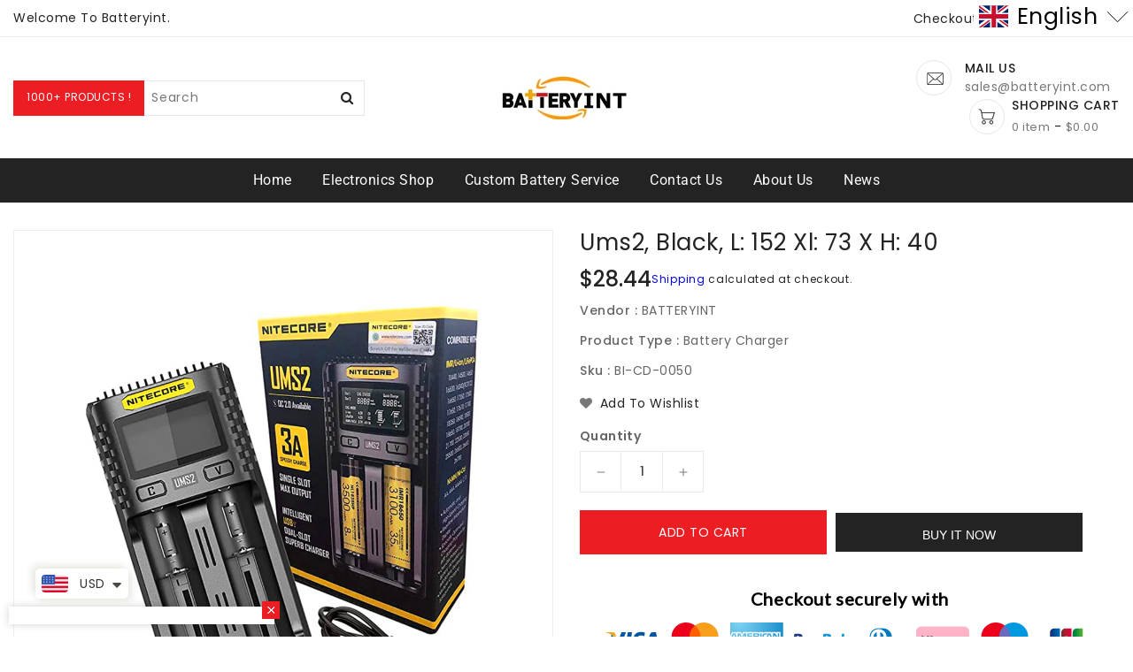

--- FILE ---
content_type: text/css
request_url: https://batteryint.com/cdn/shop/t/6/assets/theme.css?v=116494676801442569331724746417
body_size: 14408
content:
/** Shopify CDN: Minification failed

Line 4468:3 "padding-botom" is not a known CSS property
Line 5371:33 Unexpected "-->"

**/
.row{margin-left:-15px;margin-right:-15px}
.page-width::after {
	content: '';
	display: table;
	clear: both;
}
.page-width {
	max-width: 1363px;
	margin: 0 auto;
    padding-left: 15px;
    padding-right: 15px;
}
.rte blockquote, .rte ol, .rte ul {
    padding-left: 2.5rem;
    margin: 1em 0;
}
.ishislider .ishislideshow-carousel .owl-nav .owl-prev i {
    margin-left: -1px;
}
.search-results {
    z-index: 6;
    height: 80vh;
    overflow-y: scroll;
}
 .search-header .search-results::-webkit-scrollbar{
  display:none;
}
.collectiongrid-layout-1 .thumbnail-buttons {
    display: flex;
}
.ishislider .ishislideshow-carousel .owl-nav .owl-prev i{
  margin-left: -1px;
}
.ishislider .ishislideshow-carousel .owl-nav .owl-next i{
margin-left: 1px;
}
.rte blockquote, .rte ol, .rte ul {
  padding-left: 2.5rem;
  margin: 1em 0;
}
@media (max-width:1199px) {
	.page-width {
		max-width: 940px;
	}
}
@media (max-width:991px) {
	.page-width {
		max-width: 720px;
	}
}
@media (max-width:767px) {
	.page-width {
		max-width: 576px;
	}
  .collectiongrid-layout-1 .thumbnail-buttons {
    display: flex;
    justify-content:center;
}
}
@media (max-width:543px) {
	.page-width {
		max-width: auto;
	}
}
@media (min-width:992px) {
  #MainContent {
      border-top: 1px solid #e5e5e5;
  }
  .template-index #MainContent {
      border-top: none;
  }
}
/******************** main title  *********************/

.section-header > h2 {
   font-size: 30px;
   line-height: 30px;
   letter-spacing: 0.5px;
   font-weight: 500;
   color: #232323;
   font-family: var(--font-body-family);
   text-transform: unset;
   position: relative;
   margin-bottom: 25px;
   display:inline-block;
   margin-top:0;
   z-index:1;
}
 @media (max-width: 543px) {
   .section-header > h2 {
     font-size: 24px;
     margin-bottom: 20px;
  }
}
.section-header > h2:after {
   content: '';
   position: absolute;
   top: 0;
   left: -12px;
   width: 30px;
   height: 30px;
   z-index: -1;
   background: var(--brand-secondary);
}
 .section-header > h2:before {
   content: '';
   position: absolute;
   top: -3px;
   left: -15px;
   width: 30px;
   height: 30px;
   z-index: -1;
   border: 1px solid var(--brand-secondary);
}


.section-header .sub-title{
    display: block;
    width: 34%;
    margin: 0 auto;
    margin-bottom: 20px;
}
 @media (max-width: 1199px) {
   .section-header .sub-title{
     width: 55%;
   }
}
 @media (max-width: 991px) {
   .section-header .sub-title{
     width: 75%;
   }
}
 @media (max-width:767px) {
   .section-header .sub-title{
     width: 100%;
   }
}
/************************  featured Product  *********************/
  .card-wrapper .card--product{
        border: 1px solid #eee;
  }
  .card--product .spr-badge{
    text-align:center;
    position:absolute;
    left:0;
    right:0;
    bottom: 10px;
  }
    .card-information{
      margin-top:10px;
    }
   @media (max-width: 543px) {
    .card--product .mobile-review .spr-badge{
     bottom: 55px;
    }
   }
  .card-information .card-information__wrapper{
    text-align:center;
  }
  .card-information .card-information__text{
    padding-right:0;
    color: #232323;
    text-decoration: none;
    font-weight: 400;
    font-size: 16px;
    line-height: 18px;
    font-family: var(--font-body-family);
    text-transform: capitalize;
    margin: 0;
  }
  
  .card-information .price {
    justify-content:center;
  }
  .price--on-sale .price-item--regular,.price--on-sale,.price__regular .price-item--regular{
    color: #232323;
    display: inline-block; 
    vertical-align: middle;
    font-size: 15px;
    font-weight: 500;
    letter-spacing: 0;
  }
  .price--on-sale .price-item--regular{
    color: #787878;
  }
 .price-item--sale,.price--on-sale .price-item--sale{
    padding-left:5px;
  }
  .product-desc{
     display:none;
     color:#787878;
     letter-spacing:0.5px;
    font-weight:400;
    line-height:24px;
  }
  .product-flags .sale {
    position: absolute;
    top: 10px;
    color: var(--sale-text-color);
    min-height: 40px;
    min-width: 40px;
    left: 10px;
    border-radius: 50%;
    background: var(--sale-bg-color);
    text-align: center;
    font-size: 10px;
    font-weight: 600;
    padding:0 4px;
    display:flex;
    align-items:center;
    justify-content:center;
    box-sizing: border-box;
    -webkit-transition: all .5s;
    -moz-transition: all .5s;
    -ms-transition: all .5s;
    -o-transition: all .5s;
    transition: all .5s;
  }
  @media (max-width: 543px) {
      .product-flags .sale {
        min-height: 20px;
        border-radius: 4px;
      }
  }
  .outstock-overlay{
    position: absolute;
    background: var(--soldout-bg-color);
    text-align: center;
    padding: 7px;
    width: auto;
    color: var(--soldout-text-color);
    display: block;
    font-size: 9px;
    font-weight: 600;
    border-radius: 4px;
    top: 10px;
    right: 10px;
    line-height: 8px;
    -webkit-transition: all .6s;
    -moz-transition: all .6s;
    -ms-transition: all .6s;
    -o-transition: all .6s;
    transition: all .6s;
  }
 @media (max-width: 767px) {
    .outstock-overlay{
       display:none
    }
 }
  @media (min-width: 768px) {
    .outstock-overlay{
      opacity: 1;
    }
  }
 .template-404 .card-wrapper:hover .outstock-overlay,
.template-cart .card-wrapper:hover .outstock-overlay{
      opacity: 1;
}
  .spr-badge{
   line-height:1.2;
  }
  .spr-badge .spr-starrating{
   margin: 0px;
  }
  .spr-badge .spr-badge-caption{
    display:none;
  }
 .spr-badge i {
    opacity: 1!important;
    height: unset;
    width: unset;
    top: 0;
    font-style: normal;
    margin: 0 1px;
}
  .spr-badge i.spr-icon-star:before,.spr-badge i.spr-icon-star-half-alt:before{
    display:none;
  }
 .spr-badge i.spr-icon:after {
   content: '\F005';
   font-family: "FontAwesome";
   color: #ccc;
   font-size: 14px;
   -webkit-transition: all 0.7s;
   -moz-transition: all 0.7s;
   -ms-transition: all 0.7s;
   -o-transition: all 0.7s;
   transition: all 0.7s;
}
 .spr-badge i.spr-icon-star-empty:before {
   display: none ! important;
}

 .spr-badge i.spr-icon-star:after{
   content: "\F005";
   font-family: "FontAwesome";
   color: #fec42d;
   font-size: 14px;
   -webkit-transition: all 0.7s;
   -moz-transition: all 0.7s;
   -ms-transition: all 0.7s;
   -o-transition: all 0.7s;
   transition: all 0.7s;
}
.spr-badge i.spr-icon-star-half-alt:after{
   content: "\f123";
   font-family: "FontAwesome";
   color: #FEC42D;
   font-size: 14px;
   -webkit-transition: all 0.7s;
   -moz-transition: all 0.7s;
   -ms-transition: all 0.7s;
   -o-transition: all 0.7s;
   transition: all 0.7s;
}
  .thumbnail-buttons {
	 position: absolute;
	 left: auto;
	 right: 10px;
	 top: 10px;
}
 .thumbnail-buttons .btn-info{
	 width: 25px;
	 height: 25px;
	 position: relative;
	 border: 0;
	 background-color: transparent;
	 padding: 0;
	 display: block;
     cursor: pointer;
	 margin-bottom: 5px;
	 -webkit-transition: all 0.3s;
	 -moz-transition: all 0.3s;
     -ms-transition: all 0.3s;
	 -o-transition: all 0.3s;
	 transition: all 0.3s;
}
  .thumbnail-buttons .wishlist{
     -webkit-transition: all 0.6s;
	 -moz-transition: all 0.6s;
     -ms-transition: all 0.6s;
	 -o-transition: all 0.6s;
	 transition: all 0.6s;
  }
    .cart-bottom{
      position:absolute;
      left:0;
      right:0;
    }
   @media (max-width: 767px) {
     .cart-bottom{
      position:unset;
    }
   }
   .cart-bottom .cart-btn {
      -webkit-transition: all .6s;
      -moz-transition: all .6s;
      -o-transition: all .6s;
      transition: all .6s;
      padding:8px 10px;
      font-size: 13px;
      position:relative;
   }
   @media (min-width: 768px) {
    .cart-bottom .cart-btn {
       opacity: 0;
      -moz-transform: translateY(50px);
      -webkit-transform: translateY(50px);
      -o-transform: translateY(50px);
      -ms-transform: translateY(50px);
      
    }
    .card-wrapper:hover .cart-bottom .cart-btn {
       opacity: 1;
      -moz-transform: translateY(-25px);
      -webkit-transform: translateY(-25px);
      -o-transform: translateY(-25px);
      -ms-transform: translateY(-25px);
    }
     .card-wrapper .price{
       opacity:1;
        -webkit-transition: all .6s;
      -moz-transition: all .6s;
      -o-transition: all .6s;
      transition: all .6s;
     }
    
   }
  .cart-bottom .cart-btn svg{
     width:24px;
     height:24px;
     fill: var(--button-text-color);
       -webkit-transition: all .2s;
       -moz-transition: all .2s;
       -o-transition: all .2s;
       transition: all .2s;
  } 
  .cart-bottom .cart-btn:hover svg {
	 fill: var(--button-text-hover-color);
  }
  .cart-bottom .cart-btn.sold-out{
      cursor: not-allowed;
  }
  .cart-bottom .cart-btn.loading{
    background-color:var(--button-bg-hover-color);
  }
  .cart-bottom .cart-btn.loading svg,
  .cart-bottom .cart-btn.loading span{
     opacity:0;
  }
  .cart-bottom .cart-btn.loading:before{
     position: absolute;
     content: "\f1ce";
     font-family: "FontAwesome";
     color: var(--button-text-hover-color);
     width: 40px;
     height: 40px;
     display: flex;
     border-radius: 50%;
     align-items: center;
     justify-content: center;
     top: 0;
     left: 0;
     right: 0;
     margin: 0 auto;
       text-align:center;
     -webkit-animation: fa-spin2s infinite linear;
     -moz-animation: fa-spin 2s infinite linear;
     -o-animation: fa-spin 2s infinite linear;
     animation:fa-spin 2s infinite linear;
  }
      
  .thumbnail-buttons .wishlist .loader-btn{
    text-align:center;
    width: 25px;
	height: 25px;
    display: flex;
    align-items: center;
    justify-content: center;
  }
  .thumbnail-buttons .wishlist .loader-btn i{
    color: var(--product-icon-hover-color);
    width:15px;
    height:15px;
  }
 @media (min-width: 768px) {
	 .thumbnail-buttons .btn-info {
		 opacity: 0;
		 -webkit-transform: translateY(50px);
		 -moz-transform: translateY(50px);
		 -ms-transform: translateY(50px);
		 -o-transform: translateY(50px);
		 transform: translateY(50px);
	} 
   
}
 .thumbnail-buttons .btn-info svg {
	 fill: var(--product-icon-color);
	 width: 25px;
	 height: 25px;
}
  .thumbnail-buttons .btn-info span {
	display:none;
} 
 .thumbnail-buttons .btn-info:hover svg {
	 fill: var(--product-icon-hover-color);
}
 @media (min-width: 768px) {
  .card-wrapper:hover .thumbnail-buttons .btn-info {
    opacity: 1;
    -webkit-transform: translateY(0px);
    -moz-transform: translateY(0px);
    -ms-transform: translateY(0px);
    -o-transform: translateY(0px);
    transform: translateY(0px);
  } 
  .card-wrapper:hover .outstock-overlay{
         opacity: 0;
  }
 }
  
    
  
  @media (max-width: 543px) {
    .card-information .card-information__text{
      font-size:14px;
    }
    .price--on-sale .price-item--regular,.price--on-sale,.price__regular .price-item--regular{
        font-size: 14px;
    }
    .cart-bottom .cart-btn{
        padding: 7px 14px;
    }
    .cart-bottom .cart-btn svg{display:none;}
    .cart-bottom .cart-btn.loading:before{
      width: 34px;
      height: 34px;
    }
    .thumbnail-buttons {
      right: 5px;
      top: 5px;
    }
    .thumbnail-buttons .btn-info{
      width:20px;
      height:20px;
    }
    .thumbnail-buttons .btn-info svg{
      width:20px;
      height:20px;
    }
        .thumbnail-buttons .wishlist .loader-btn{
     width:20px;
      height:20px;
    }
  }
  
 
  @media (max-width: 350px) {
    .cart-bottom .cart-btn{
        padding: 7px 10px;
    }
  }
 

  
/*****************************mobile menu css ***********************/

  
#mobile_top_menu_wrapper {
  position: fixed;
  top: 0;
  left: 0;
  width: 300px;
  bottom: 0;
  background: white;
  z-index: 9999;
  overflow-y: auto;
  overflow-x: auto;
}

#mobile_top_menu_wrapper #top_menu_closer {
  cursor: pointer;
  padding: 15px 15px 10px;
  text-align: right;
}

#mobile_top_menu_wrapper #top_menu_closer svg {
  width:18px;
  height:18px;
  color: #232323;
}

#mobile_top_menu_wrapper #_mobile_top_menu {
  padding: 0 15px;
}

#mobile_top_menu_wrapper #top-menu {
  margin-bottom: 0;
  text-align: left;
  display: block;
  padding: 0;
}

#mobile_top_menu_wrapper .top-menu .collapse-icons[aria-expanded="true"] .add {
  display: none;
}

#mobile_top_menu_wrapper .top-menu .collapse-icons[aria-expanded="true"] .remove {
  display: block;
}

#mobile_top_menu_wrapper .top-menu .collapse-icons .remove {
  display: none;
}

#mobile_top_menu_wrapper .top-menu .navbar-toggler {
  display: inline-block;
  padding: 0;
  position: absolute;
  right: 0;
  cursor: pointer;
  color: #333;
}

#mobile_top_menu_wrapper .top-menu .navbar-toggler i {
  font-size: 24px;
}

#mobile_top_menu_wrapper .top-menu a {
  padding: 0;
  margin: 0;
}

#mobile_top_menu_wrapper .top-menu .collapse {
  display: none;
}

#mobile_top_menu_wrapper .top-menu .collapse.in {
  display: block;
}

#mobile_top_menu_wrapper .top-menu .sub-menu {
  box-shadow: none;
  z-index: inherit;
  position: static;
  overflow: hidden;
  margin-left: 0;
  width: 100%;
  min-width: 100%;
  border: none;
}

#mobile_top_menu_wrapper .top-menu .sub-menu.collapse {
  display: none;
}

#mobile_top_menu_wrapper .top-menu .sub-menu.collapse.in {
  display: block;
}

#mobile_top_menu_wrapper .top-menu .sub-menu ul {
  margin: 0;
  padding: 0;
}

#mobile_top_menu_wrapper .top-menu .sub-menu ul>li {
  float: none;
  margin: 0;
}

#mobile_top_menu_wrapper .top-menu .sub-menu ul>li a {
  text-transform: none;
}

#mobile_top_menu_wrapper .top-menu .sub-menu ul {
  padding: 10px 0 0 15px;
}

#mobile_top_menu_wrapper .top-menu .sub-menu .mainmenu-dropdown li a {
  display: inline-block;
}

#mobile_top_menu_wrapper .top-menu .sub-menu .mainmenu-dropdown .sub-category .top-menu .category {
  padding: 10px 0 5px;
}

#mobile_top_menu_wrapper .top-menu .sub-menu .mainmenu-dropdown .sub-category .top-menu .category a {
  font-size: 14px;
}

#mobile_top_menu_wrapper .top-menu .popover {
  border-radius: 0;
}

.mobile-menu-overlay {
  background-color: rgba(0, 0, 0, .5);
  height: 100%;
  left: 0;
  opacity: 0;
  position: fixed;
  top: 0;
  transition: opacity 200ms, visibility 0ms 200ms;
  visibility: hidden;
  width: 100%;
  z-index: 9998;
  -webkit-transition: all 0.5s;
  -moz-transition: all 0.5s;
  -o-transition: all 0.5s;
  transition: all 0.5s;
}

.mobile-menu-overlay.active {
  opacity: 1;
  visibility: visible;
}
.mobile-navmenu{
  min-height: 60px;
}


@media (max-width: 991px) {
  .mobile-width {
    background-color: #fff;
    padding:10px 0;
    border-bottom:1px solid #e9e9e9;
  }
}
@media (max-width: 991px) {
  .template-index .mobile-width{
     border:none;
  }
}
.mobile-width .mobile-width-left {
  width: 30%;
    padding:0 5px;
    display: flex;
    align-items: center;
}

.mobile-width .mobile-width-left #menu-icon {
  cursor: pointer;
}

.mobile-width .mobile-width-left #menu-icon svg {
  width: 40px;
  height: 40px;
  display: inline-block;
  vertical-align: middle;
  fill: #232323;
}

.mobile-width #_mobile_logo {
    width: 40%;
    margin: 0 auto;
    text-align: center;
    padding: 0 5px;
}


.mobile-width .mobile-width-right {
     width: 30%;
    padding: 0 5px;
    display: flex;
    align-items: center;
    justify-content: flex-end;
}


.mobile-width .page-width>.row {
  display: flex;
  align-items: center;
}


 

/******************************** Footer.css *******************************/
  
  

.footer.footerimage {
   background-position: center;
   background-repeat: no-repeat;
   background-size: cover;
}
.footer.footer-color {
  background-color:var(--footer-bg-color);
  border-top: 1px solid #eee;
}
@media screen and (max-width: 991px) {
  .footer .grid {
    display: block;
    margin-left: 0;
  }
  .footer-block.grid__item {
    padding: 0;
    margin: 0 0 0.5rem;
    width: 100%;
    overflow:hidden;
  }

  .footer-block.grid__item:first-child {
    margin-top: 0;
  }
}

.footer__content-top {
  padding-bottom: 3rem;
  padding-top: 4rem;
  display: block;
}

@media screen and (min-width: 992px) {
  .footer__content-top {
    padding-top: 7rem;
    padding-bottom: 7rem;
  }

  .footer__content-top .grid {
    margin-left: -3rem;
    row-gap: 6rem;
    margin-bottom: 0;
  }

  .footer__content-top .grid__item {
    padding-left: 3rem;
  }
}


.footer-block:empty {
  display: none;
}

.footer-block--newsletter {
  margin-bottom: 25px;
}


@media screen and (min-width: 992px) {
  .footer-block {
    display: block;
    margin-top: 0;
  }
  .footer-block--newsletter {
    margin-bottom:0;
  }
}
@media screen and (max-width: 991px) {
.footer-block--newsletter, .store-infomation {
    text-align:center !important;
  }
}


.footer .newsletter-form.newsletter-form{
  max-width: 100%;
  position:relative;
}
.newsletter-form.newsletter-form .field input{
 background:#fff;
 padding-right: 130px;
}
@media  (max-width: 767px) {
  .newsletter-form.newsletter-form .field input{
   padding-right: 70px;
  }
}
.newsletter-form.newsletter-form .newsletter-form__button{
 height:45px;
 position: absolute;
 right: 0;
 margin: 0;
  top:0;
}
.footer-block__heading {
  margin-bottom: 1rem;
  margin-top: 0;
  font-size: 1.6rem;
  font-weight:500;
  color:var(--footer-heading-color);

}

@media screen and (min-width: 992px) {
  .footer-block__heading {
    font-size: 1.8rem;
    display:block;
     margin-bottom: 1.5rem;
  }
}
@media screen and (max-width: 991px) {
    .footer-block__heading {
      float:left;
    }
}
.footer-title{
 overflow:hidden;
 width:100%;
}
.navbar-toggler{
    float: right;
    margin: 4px;
  display:flex;
}
.footer .navbar-toggler svg{
  color:var(--footer-heading-color);
}
.footer__list-social:empty,
.footer-block--newsletter:empty {
  display: none;
}

.footer__list-social .list-social__item--placeholder:not(:only-child) {
  display: none;
}

.footer-block__details-content .list-menu__item--link,
.copyright__content a {
  color: var(--footer-text-color);
}

.footer-block__details-content .list-menu__item--link:hover,
.copyright__content a:hover {
  color:  var(--footer-text-hover-color);
    }


.footer-block__details-content.list-unstyled li{
  line-height:26px;
  margin-bottom:5px;
}

@media screen and (min-width: 992px) {
  .footer-block__details-content .list-menu__item--link {
    display: inline-block;
    font-size: 1.4rem;
  }
  .footer-block__details-content.list-unstyled{
    margin-top:-7px;
  }
  .footer-block__details-content > :first-child .list-menu__item--link {
    padding-top: 0;
    margin-top: 0;
  }
}


.footer-block__details-content .placeholder-svg {
  max-width: 20rem;
}

.footer-bottom {
  border-top: 1px solid var(--footer-text-modify-color1);
  padding: 10px 0;
}

.footer__content-bottom-wrapper {
  display: flex;
  width: 100%;
}

.copyright__content a {
  color: currentColor;
  text-decoration: none;
}
.list-payment {
  display: flex;
  flex-wrap: wrap;
  justify-content: center;
  margin:0;
  padding-left: 0;
}

@media screen and (min-width: 992px) {
  .list-payment {
    justify-content: flex-end;
    padding-top: 0;
  }
}

.list-payment__item {
  align-items: center;
  display: flex;
  padding: 0;
  margin:0 2px;
}
.footer-bottom .footer-center .footer-social{
  margin:0;
}
.footer-bottom .footer-center .footer-social ul li a{
  margin:2px 3px;
}
 @media (min-width: 992px) {
.footer-bottom .page-width .row {
     display: flex;
     align-items: center;
  }
}
.footer-bottom .footer-left {
   text-align: left;
}
.footer-bottom .footer-left.center{
  text-align: center;
}
 @media (max-width: 991px) {
   .footer-bottom .footer-left {
     text-align: center;
  }
   .footer-bottom .footer-center{
    text-align: center !important;
   }
   .footer-bottom .footer-center .footer-social{
     margin-bottom:10px;
   }
}
.footer-left .footer__copyright {
   padding: 4px 0;
     font-size: 14px;
   color: var(--footer-text-color);
}
 @media (max-width: 991px) {
.footer-bottom .footer-left .footer__copyright {
     padding: 7px 0;
  }
}
.footer-bottom .footer-right {
   text-align: right;
}
	
 @media (max-width: 991px) {
   .footer-bottom .footer-right {
     text-align: center;
  }
}

.footer-bottom .footer-right .payment-icons {
   cursor: default;
}
 @media (max-width: 991px) {
.footer-bottom .footer-right .payment-icons {
     overflow: hidden;
     padding: 4px 0;
  }
}

.footer-bottom .footer-right .payment-icons .list-payment__item svg{
   width: 38px;
   height: 24px;
}
.footer-bottom .footer-right .payment-icons .list-payment__item .logo-bar__image {
   width: 38px;
   height: 24px;
   padding: 0;
   margin: 2px;
   box-shadow: 0 0 4px 1px rgba(0, 0, 0, 0.1);
}
.footer-bottom .footer-right .payment-icons .list-payment__item img {
   cursor: pointer;
   transition: all 0.25s;
   max-width: 100%;
}


.footer .store-infomation img{
  margin-bottom:20px;
}

.footer .block-width-100 .store-infomation .store-desc{
      width: 50%;
      margin: 0 auto;
  }
@media (max-width: 1199px) {
  .footer .block-width-100 .store-infomation .store-desc {
      width: 70%;
  }
}
@media (max-width: 991px) {
  .footer .block-width-100 .store-infomation .store-desc {
      width: 100%;
  }
}
.footer .store-infomation .store-desc,.footer .store-infomation .store-desc p{
  color:var(--footer-text-color);
  clear:both;
}



.footer .contact-info {
   text-align: left;
   position: relative;
}
 .footer .contact-info .contact-info-inner ul i {
   line-height: 24px;
   font-size: 24px;
   text-align: center;
   vertical-align: middle;
   display: inline-block;
   color: var(--footer-text-color);
   transition: all 0.4s ease 0s;
   -webkit-transition: all 0.4s ease 0s;
   -moz-transition: all 0.4s ease 0s;
   -o-transition: all 0.4s ease 0s;
}
.footer .contact-info .contact-info-inner ul .site-footer__linklist-item:hover i{
  color:var(--brand-secondary);
}
 @media (max-width: 991px) {
   .footer .store-infomation{
     margin-bottom:20px;
   }
   .footer .store-infomation .footer-block__heading{
  float:unset;
}
}
 .footer .contact-info .contact-info-inner ul .content {
   display: inline-block;
   vertical-align: middle;
   overflow: hidden;
   text-align: left;
   padding-left: 10px;
   width: 90%;
}
 @media (max-width: 1199px) {
   .footer .contact-info .contact-info-inner ul .content {
     width: 85%;
  }
}
 @media (max-width: 991px) {
   .footer .contact-info .contact-info-inner ul .content {
     display: inline-block;
     padding: 0;
     text-align: left;
     width: unset;
     vertical-align: middle;
     padding-left: 10px;
  }
}

 .footer .contact-info .contact-info-inner ul .content a, .footer .contact-info .contact-info-inner ul .content p {
   font-size: 14px;
   font-weight: 400;
   color: var(--footer-text-color);
   margin-bottom: 0px;
}
.footer .contact-info .contact-info-inner ul .site-footer__linklist-item {
   margin-bottom: 15px;
   text-align: left;
   transition: all 0.4s ease 0s;
   -webkit-transition: all 0.4s ease 0s;
   -moz-transition: all 0.4s ease 0s;
   -o-transition: all 0.4s ease 0s;
}
 @media (max-width: 991px) {
   .footer .contact-info .contact-info-inner ul .site-footer__linklist-item {
     width: 100%;
     text-align: left;
  }
}

 .footer .contact-info .contact-info-inner ul .site-footer__linklist-item.shop-email i {
   font-size: 19px;
}
 @media (min-width: 992px) {
   .footer .contact-info .contact-info-inner ul .site-footer__linklist-item:last-child {
     margin-bottom: 0;
  }
}
.footer-social{
  margin-top:20px;
}
.footer-social ul li a{
  padding:0;
  border-radius: 50%;
  height: 34px;
  text-align: center;
  width: 34px;
  margin: 0 5px 5px 0;
  display: flex;
  align-items: center;
  justify-content: center;
  transition: all 0.4s ease 0s;
  -webkit-transition: all 0.4s ease 0s;
  -moz-transition: all 0.4s ease 0s;
  -o-transition: all 0.4s ease 0s;
}
.footer-social ul li a i,.footer-social ul li a svg{
   font-size: 16px;
  transition: all 0.2s ease 0s;
  -webkit-transition: all 0.2s ease 0s;
  -moz-transition: all 0.2s ease 0s;
  -o-transition: all 0.2s ease 0s;
}


.vertical-follows .footer-social{
  margin:0;
}
.vertical-follows .footer-social ul li{
  display:block;
  margin-bottom:10px;
}
.vertical-follows .footer-social ul li:last-child{
 margin-bottom:0;
}
.vertical-follows .footer-social ul li a{
  justify-content: left;
  width:auto;
  height:auto;
  border-radius:unset;
  background:transparent;
  margin:0;
  text-align:left;
}
.vertical-follows .footer-social ul li a i,.vertical-follows .footer-social ul li a svg{
   color:var(--footer-text-color);
   width: 16px;
   margin-right: 10px;
}
.vertical-follows .footer-social ul li a span{
   color:var(--footer-text-color);
     display:block;
}
.vertical-follows .footer-social ul li:hover a i,.vertical-follows .footer-social ul li:hover a svg,.vertical-follows .footer-social ul li:hover a span{
  color:var(--footer-text-hover-color);
}
@media (min-width: 992px) {
  #footer-layout2 .page-width .row > *{
    position:relative;
  }
  #footer-layout2 .page-width .row > *:after{
    content: "";
    position: absolute;
    left: auto;
    right: 0;
    top: 0;
    width: 1px;
    height: 208px;
    background: var(--footer-text-modify-color2);
      }

  #footer-layout2 .page-width .row > *:last-child:after{
    display:none;
  }
}
@media (max-width: 991px) {
  #footer-layout2 .contact-info{
    width:100%;
    overflow: hidden;
  }
}
#footer-layout2 .contact-info .contact-info-inner ul .content{
  text-align:center;

}
#footer-layout2  .contact-info .contact-info-inner ul .site-footer__linklist-item{
  text-align:center;
}
#footer-layout2 .contact-info .contact-info-inner .storeicon{
    width: 40px;
    height: 40px;
    display: inline-block;
    vertical-align: middle;
}
#footer-layout2 .contact-info .contact-info-inner .storeicon svg{
   width: inherit;
    height: inherit;
  fill:var(--footer-text-color);
}
#footer-layout2 .contact-info .contact-info-inner ul .content{
    display: inline-block;
    vertical-align: middle;
    width: auto;
    padding: 0;
}
.contact-form-information .information-container .list-contact-info .social-icons li i {
    font-size: 16px;
}
.product-popup-modal #qv-images-container #qv-thumbnails .thumb-item {
    margin: 0 1px;
}
.product__media-list .owl-nav .owl-prev i, .product__media-list .owl-nav .owl-next i {
    color: #232323;
    font-size: 34px;
}
@media (min-width: 992px) {
#footer-layout2 .contact-info .contact-info-inner ul .shop-contact .content a{
    font-size: 15px;
    font-weight: 500;
    color: var(--brand-secondary);
    display: inline-block;
    vertical-align: middle;
 }
 
}
#footer-layout2 .footer-block__heading{
    margin-bottom: 20px;
    color: var(--footer-heading-color);
}
@media (max-width: 991px) {
  #footer-layout2 .footer-block__heading{
    float:unset;
  }
  #footer-layout2 .contact-info .contact-info-inner .storeicon{
    margin: 0 auto 7px;
    display: block;
    border: 1px solid var(--footer-text-modify-color2);
    border-radius: 50%;
    line-height: 38px;
  }
   #footer-layout2 .contact-info .contact-info-inner ul .content{display:block;}
  #footer-layout2 .contact-info .contact-info-inner ul .site-footer__linklist-item{
    width: 33.33%;
    float: left;
    padding: 0 10px;
  }
}
@media (max-width: 543px) {
 #footer-layout2 .contact-info .contact-info-inner ul .site-footer__linklist-item{
    width: 100%;
   display:flex;
   align-items:center;
 }
  #footer-layout2 .contact-info .contact-info-inner .storeicon{
    margin: 0 10px 0 0;
  }
  #footer-layout2 .contact-info .contact-info-inner ul .content{
    text-align:left;
  }
  #footer-layout2 .contact-info{
    width:70%;
    margin:0 auto;
  }
}
@media (max-width: 480px) {
  #footer-layout2 .contact-info{
    width:80%;
  }
}
@media (max-width: 400px) {
  #footer-layout2 .contact-info{
    width:90%;
  }
}
#footer-layout2 .footer-block__heading:before,
#footer-layout2 .footer-block__heading:after{display:none;}

#footer-layout2 .store-infomation .account-info-inner{
   margin-bottom: 15px;
}
@media (max-width: 991px) {
  #footer-layout2 .store-infomation .account-info-inner{
     margin-bottom: 0;
  }
}
#footer-layout2 .store-infomation .account-info-inner ul li{
   display:inline-block;
  vertical-align:middle;
  margin: 0 10px 5px;
   position: relative;
}
#footer-layout2 .store-infomation .account-info-inner ul li:last-child:after {
   display: none;
}
#footer-layout2 .store-infomation .account-info-inner ul li:after {
   content: '';
   height: 13px;
   width: 1px;
   background: var(--footer-text-modify-color3);
   position: absolute;
   right: -10px;
   top: 7px;
}

#footer-layout2 .store-infomation .account-info-inner ul li a {
   color: var(--footer-text-color);
   -webkit-transition: all 0.5s;
   -moz-transition: all 0.5s;
   -ms-transition: all 0.5s;
   -o-transition: all 0.5s;
}
#footer-layout2 .store-infomation .account-info-inner ul li a:hover {
   color: var(--footer-text-hover-color);
}

#footer-layout2 .payment-icons .list-payment{
  justify-content: center;
}
#footer-layout2  .payment-icons {
   cursor: default;
}
 @media (max-width: 991px) {
#footer-layout2 .payment-icons {
     overflow: hidden;
     padding: 4px 0;
  }
}
#footer-layout2  .payment-icons .list-payment__item{
    margin: 2px;
}

#footer-layout2 .payment-icons .list-payment__item svg{
   width: 48px;
   height:30px;
}
#footer-layout2 .payment-icons .list-payment__item .logo-bar__image {
   width: 48px;
   height: 30px;
   padding: 0;
   margin: 2px;
   box-shadow: 0 0 4px 1px rgba(0, 0, 0, 0.1);
}
#footer-layout2 .payment-icons .list-payment__item img {
   cursor: pointer;
   transition: all 0.25s;
   max-width: 100%;
}
#footer-layout2 .footer-block__heading svg{
    fill: var(--footer-heading-color);
    width: 35px;
    height: 35px;
    display: inline-block;
    vertical-align: bottom;
}
#footer-layout2 .newsletter-form{
  width:80%;
  overflow:hidden;
  margin:0 auto;
}
@media (max-width: 1199px) {
  #footer-layout2 .newsletter-form{
  width:100%;
}
}
@media (max-width: 991px) {
  #footer-layout2 .newsletter-form{
  width:75%;
}
}
@media (max-width: 543px) {
  #footer-layout2 .newsletter-form{
  width:100%;
}
}
#footer-layout2 .newsletter-form .field input{
  height:4.6rem;
}
#footer-layout2 .newsletter-form .newsletter-form__button{
  height:4.0rem;
  right:3px;
  top:3px;
}


/* #footer-layout2 .newsletter-form .field .field__label{
    top: 1.5rem;
} */
#footer-layout2 .newsletter-form .field .field__input:-webkit-autofill~.field__label,
#footer-layout2 .newsletter-form .field .field__input:focus~.field__label,
#footer-layout2 .newsletter-form .field .field__input:not(:placeholder-shown)~.field__label{
 top: 0.3rem;
}
#footer-layout2  .footer-bottom {
  border:none;
  padding: 0 15px;
  padding-bottom: 30px;
}
#footer-layout2  .footer-bottom .footer__copyright{
  color: var(--footer-text-color);
}

@media (max-width: 991px) {
  #footer-layout2 .footer-block--newsletter{
     margin-bottom:20px;
  }
  #footer-layout2 .footer-social{
    margin-top:25px;
  }
  #footer-layout2  .footer-bottom {
    border-top: 1px solid #e9e9e9;
    padding-top: 15px;
    padding-bottom: 15px;
  }
}

/* ----------- Section CSS -------------- */

/*================ ishislider ================*/
.ishislider {
  position: relative;
  z-index: 0;
}
 .ishislider .ishislideshow-carousel .owl-nav {
  /* If media is below 768 */
   margin-bottom: 0;
   margin-top: 0;
}
 @media (max-width: 767px) {
   .ishislider .ishislideshow-carousel .owl-nav {
     display: none;
  }
}
 .ishislider .ishislideshow-carousel .owl-nav .owl-prev, .ishislider .ishislideshow-carousel .owl-nav .owl-next {
   position: absolute;
   padding: 0;
   top: 46%;
   box-shadow: none;
   margin: 4px;
   right: auto;
   border: 0;
   display: inline-block;
   background-color: var(--button-bg-color) !important;
   opacity: 0;
   filter: alpha(opacity=0);
   -webkit-transition: all 0.5s;
   -moz-transition: all 0.5s;
   -o-transition: all 0.5s;
   transition: all 0.5s;
   color: var(--button-text-color);
}
 @media (max-width: 991px) {
   .ishislider .ishislideshow-carousel .owl-nav .owl-prev, .ishislider .ishislideshow-carousel .owl-nav .owl-next {
    /* If media is below 992 */
     top: 40%;
  }
}
 .ishislider .ishislideshow-carousel .owl-nav .owl-prev:hover, .ishislider .ishislideshow-carousel .owl-nav .owl-next:hover {
   background-color: var(--button-bg-hover-color) !important;
   box-shadow: 0 0 10px 5px rgba(255, 255, 255, 0.1);
}
 .ishislider .ishislideshow-carousel .owl-nav .owl-prev i, .ishislider .ishislideshow-carousel .owl-nav .owl-next i {
    color: var(--button-text-color) !important;
}

 .ishislider .ishislideshow-carousel .owl-nav .owl-prev:hover i, .ishislider .ishislideshow-carousel .owl-nav .owl-next:hover i {
   color: var(--button-text-hover-color) !important;
}
 .ishislider .ishislideshow-carousel .owl-nav .owl-next {
   right: 60px;
   left: auto;
}
 .ishislider .ishislideshow-carousel .owl-nav .owl-prev {
   left: 60px;
   right: auto;
}
 .ishislider .ishislideshow-carousel .owl-dots {
   position: absolute;
   bottom: 14px;
   right: 0;
   left: 0;
   margin: 0 auto;
   text-align: center;
   -webkit-transition: all 0.3s;
   -moz-transition: all 0.3s;
   -o-transition: all 0.3s;
   transition: all 0.3s;
}
 @media (max-width: 991px) {
   .ishislider .ishislideshow-carousel .owl-dots {
     bottom: 7px;
  }
}
 @media (max-width: 543px) {
   .ishislider .ishislideshow-carousel .owl-dots {
     bottom: 5px;
  }
}
 .ishislider .ishislideshow-carousel .owl-dots .owl-dot {
   display: inline-block;
   vertical-align: middle;
   margin: 0 2px;
}
 .ishislider .ishislideshow-carousel .owl-dots .owl-dot span {
   width: 12px;
   height: 12px;
   background: transparent !important;
   border: 1px solid var(--button-bg-color) !important;
   margin: 0 3px;
   display: block;
   -webkit-transition: all 0.3s;
   -moz-transition: all 0.3s;
   -o-transition: all 0.3s;
   transition: all 0.3s;
}
 .ishislider .ishislideshow-carousel .owl-dots .owl-dot.active span, .ishislider .ishislideshow-carousel .owl-dots .owl-dot:hover span {
   background: var(--button-bg-color) !important;
   border-color: var(--button-bg-color) !important;
}
 .ishislider .ishislideshow-carousel:hover .owl-nav .owl-prev, .ishislider .ishislideshow-carousel:hover .owl-nav .owl-next {
   opacity: 1;
}
 .ishislider .ishislideshow-carousel:hover .owl-nav .owl-prev {
   left: 20px;
}
 .ishislider .ishislideshow-carousel:hover .owl-nav .owl-next {
   right: 20px;
}
 .ishislider .ishislideshow-carousel .slideshow__link {
   display: flex;
   align-items: center;
}
 .ishislider .ishislideshow-carousel .page-width {
   position: absolute;
   left: 0;
   right: 0;
}
 @media (min-width: 1200px) and (max-width: 1299px) {
   .ishislider .ishislideshow-carousel .page-width {
     max-width: 1100px;
  }
}
 .ishislider .ishislideshow-carousel .slider-content {
   padding: 0;
}
 .ishislider .ishislideshow-carousel .slider-content .sub-title {
   font-size: 28px;
   text-transform: unset;
   line-height: 32px;
   margin-bottom: 14px;
   letter-spacing: 0.5px;
}
 @media (max-width: 1199px) {
   .ishislider .ishislideshow-carousel .slider-content .sub-title {
     font-size: 25px;
     line-height: 26px;
     margin-bottom: 15px;
  }
}
 @media (max-width: 991px) {
   .ishislider .ishislideshow-carousel .slider-content .sub-title {
     font-size: 20px;
     line-height: 20px;
  }
}
 @media (max-width: 767px) {
   .ishislider .ishislideshow-carousel .slider-content .sub-title {
     font-size: 16px;
     line-height: 18px;
     margin-bottom: 10px;
  }
}
 @media (max-width: 543px) {
   .ishislider .ishislideshow-carousel .slider-content .sub-title {
     font-size: 15px;
     line-height: 16px;
      margin-bottom: 10px;
  }
}
 @media (max-width: 415px) {
   .ishislider .ishislideshow-carousel .slider-content .sub-title {
     font-size: 14px;
     margin-bottom: 8px;
  }
}
 @media (max-width: 380px) {
   .ishislider .ishislideshow-carousel .slider-content .sub-title {
     font-size: 14px;
     margin-bottom: 5px;
  }
}
 @media (max-width: 350px) {
   .ishislider .ishislideshow-carousel .slider-content .sub-title {
     font-size: 12px;
  }
}
 .ishislider .ishislideshow-carousel .slider-content .main-title {
   font-size: 80px;
   text-transform: unset;
   line-height: 80px;
   margin-bottom: 18px;
   letter-spacing: 0.5px;
   font-weight: 500;
   font-family: var(--font-heading-family);
}
 @media (max-width: 1499px) {
   .ishislider .ishislideshow-carousel .slider-content .main-title {
     font-size: 75px;
     line-height: 75px;
  }
}
 @media (max-width: 1199px) {
   .ishislider .ishislideshow-carousel .slider-content .main-title {
     font-size: 66px;
     line-height: 70px;
  }
}
 @media (max-width: 991px) {
   .ishislider .ishislideshow-carousel .slider-content .main-title {
     font-size: 50px;
     line-height: 50px;
  }
}
 @media (max-width: 767px) {
   .ishislider .ishislideshow-carousel .slider-content .main-title {
     font-size: 38px;
     line-height: 40px;
  }
}
 @media (max-width: 543px) {
   .ishislider .ishislideshow-carousel .slider-content .main-title {
     font-size: 30px;
     line-height: 30px;
  }
}
 @media (max-width: 480px) {
   .ishislider .ishislideshow-carousel .slider-content .main-title {
     font-size: 27px;
     line-height: 26px;
     margin-bottom: 12px;
  }
}
 @media (max-width: 415px) {
   .ishislider .ishislideshow-carousel .slider-content .main-title {
     font-size: 24px;
     line-height: 24px;
     margin-bottom: 12px;
  }
}
 @media (max-width: 380px) {
   .ishislider .ishislideshow-carousel .slider-content .main-title {
     font-size: 22px;
     line-height: 23px;
       margin-bottom:11px;
  }
}
 @media (max-width: 350px) {
   .ishislider .ishislideshow-carousel .slider-content .main-title {
     font-size: 20px;
     line-height: 21px;
       margin-bottom:11px;
  }
}
 .ishislider .ishislideshow-carousel .slider-content .desc {
   font-size: 17px;
   line-height: 24px;
   margin-bottom: 29px;
   letter-spacing: 3px;
   font-weight: 400;
}
 @media (max-width: 1499px) {
   .ishislider .ishislideshow-carousel .slider-content .desc {
     font-size: 17px;
  }
}
 @media (max-width: 1199px) {
   .ishislider .ishislideshow-carousel .slider-content .desc {
     font-size: 16px;
     margin-bottom: 35px;
  }
}
 @media (max-width: 991px) {
   .ishislider .ishislideshow-carousel .slider-content .desc {
     line-height: 15px;
     margin-bottom: 30px;
  }
}
 @media (max-width: 767px) {
   .ishislider .ishislideshow-carousel .slider-content .desc {
     display: none;
  }
}

 @media (max-width: 767px) {
   .ishislider .ishislideshow-carousel .slider-content .slider-btn {
     font-size: 13px;
     padding: 7px 17px;
     vertical-align: middle;
  }
}
 @media (max-width: 543px) {
   .ishislider .ishislideshow-carousel .slider-content .slider-btn {
     font-size: 11px;
     padding: 5px 15px;
  }
}
 @media (max-width: 480px) {
   .ishislider .ishislideshow-carousel .slider-content .slider-btn {
     font-size: 10px;
     padding: 3px 12px;
  }
}
 @media (max-width: 415px) {
   .ishislider .ishislideshow-carousel .slider-content .slider-btn {
     font-size: 9px;
     padding: 3px 10px;
  }
}
 @media (max-width: 350px) {
   .ishislider .ishislideshow-carousel .slider-content .slider-btn {
     font-size: 9px;
     padding: 3px 10px;
  }
}
 .ishislider .ishislideshow-carousel .owl-item.active .sub-title {
   -webkit-animation-duration: 1s;
   animation-duration: 1s;
   -webkit-animation-fill-mode: both;
   animation-fill-mode: both;
   animation-name: fadeInDown;
   animation-delay: 0.9s;
}
 .ishislider .ishislideshow-carousel .owl-item.active .main-title {
   -webkit-animation-duration: 1s;
   animation-duration: 1s;
   -webkit-animation-fill-mode: both;
   animation-fill-mode: both;
   animation-name: fadeInDown;
   animation-delay: 0.8s;
}
 .ishislider .ishislideshow-carousel .owl-item.active .desc {
   -webkit-animation-duration: 1s;
   animation-duration: 1s;
   -webkit-animation-fill-mode: both;
   animation-fill-mode: both;
   animation-name: fadeInDown;
   animation-delay: 0.7s;
}
 .ishislider .ishislideshow-carousel .owl-item.active .slider-btn {
   -webkit-animation-duration: 1s;
   animation-duration: 1s;
   -webkit-animation-fill-mode: both;
   animation-fill-mode: both;
   animation-name: fadeInDown;
   animation-delay: 0.3s;
}

.ishislider .ishislideshow-carousel.owl-loaded+.ishislideshow-space{
  display:none;
}
.ishislideshow-space .slideshow__item{
    display: flex;
    align-items: center;
    justify-content: center;
}


/************************************** Featured Product css ********************************/

.featured-product-section .ishi-featured-product-tab .ishi-product-tabs{
    text-align: center;
    position: relative;
}
.featured-product-section .ishi-featured-product-tab .ishi-product-tab-content .ishi-product-tab-pane{
  display:none;
  opacity: 0;
  -webkit-transition: opacity .15s linear;
  -o-transition: opacity .15s linear;
  transition: opacity .15s linear;
}
.featured-product-section .ishi-featured-product-tab .ishi-product-tab-content .ishi-product-tab-pane.active{
  display:block;
  opacity: 1;
}
.featured-product-section .ishi-featured-product-tab .ishi-product-tabs .ishi-product-tab-item{
 display: block;
 margin: 0 0 10px;
}
 @media (min-width: 544px) {
 .featured-product-section .ishi-featured-product-tab .ishi-product-tabs .ishi-product-tab-item{
    margin: 0 15px;
    margin-bottom: 25px;
    display: inline-block;
    vertical-align: middle;
  }
 }
.featured-product-section .ishi-featured-product-tab .ishi-product-tabs .ishi-product-tab-item .ishi-product-nav-link{
  background:transparent;
  color:#666;
  display: block;
  padding: 0;
  letter-spacing: 0.5px;
  font-family: var(--font-heading-family);
  font-size: 15px;
  font-weight: 400;
  border-radius: 0;
  position: relative;
  z-index: 1;
  line-height: 20px;
  -webkit-transition: all .6s;
  -moz-transition: all .6s;
  -o-transition: all .6s;
  transition: all .6s;
}
 @media (max-width: 543px) {
   .featured-product-section .ishi-featured-product-tab .ishi-product-tabs .ishi-product-tab-item .ishi-product-nav-link{
     display: inline-block;
     vertical-align: middle;
     font-size: 14px;
   }
   
 }
.featured-product-section .ishi-featured-product-tab .ishi-product-tabs .ishi-product-tab-item.active .ishi-product-nav-link{
  color: var(--brand-third);
}
.featured-product-section .ishi-featured-product-tab .ishi-product-tabs .ishi-product-tab-item .ishi-product-nav-link:after{display:none;}
@media (max-width: 543px) {
   .featured-product-section .ishi-featured-product-tab .ishi-product-tabs .ishi-product-tab-item{
     display:inline-block;
   }
   .featured-product-section .ishi-featured-product-tab .ishi-product-tabs .ishi-product-tab-item .ishi-product-nav-link{
     display: inline-block;
     vertical-align: middle;
     padding: 0;
     min-width: auto;
     border:0;
   }
   .featured-product-section .ishi-featured-product-tab .ishi-product-tabs .ishi-product-tab-item.active .ishi-product-nav-link{
  background: var(--button-bg-color);
 color: var(--brand-secondary);
}
  .featured-product-section .ishi-featured-product-tab .ishi-product-tabs .ishi-product-tab-item.active .ishi-product-nav-link,
  .featured-product-section .ishi-featured-product-tab .ishi-product-tabs .ishi-product-tab-item:hover .ishi-product-nav-link{
    background: transparent;
  }
  .featured-product-section .ishi-featured-product-tab .ishi-product-tabs {
    white-space: nowrap;
    overflow-x: auto;
    padding: 0 20px;
  }
   .featured-product-section .ishi-product-tabs::-webkit-scrollbar {
    display: none; 
   }
   .featured-product-section .ishi-featured-product-tab .ishi-product-tabs .ishi-product-tab-item:not(:first-child) {
    margin-left: 25px;
  }
   .featured-product-section .ishi-featured-product-tab .ishi-product-tabs .ishi-product-tab-item .ishi-product-nav-link::before {
    position: absolute;
    content: "";
     color: var(--brand-secondary);
    bottom: 0;
    width: 0;
    height: 1px;
    top: auto;
    right: 0;
    left: 0;
  }
   .featured-product-section .ishi-featured-product-tab .ishi-product-tabs .ishi-product-tab-item.active  .ishi-product-nav-link::before {
     width: 100%;
   }
 }


/*================ categoryblock ================*/
.ishi-category-block .ishicategoryblock .ishicategoryblock-container{
 text-align:center;
}
@media (min-width: 992px) {
   .ishi-category-block .ishicategoryblock .ishicategoryblock-container:hover .menu-container .heading {
     transform: translateY(-80PX) rotateX(360deg);
     box-shadow: 0 0 4px 3px rgba(0, 0, 0, 0.05);
  }
}
 @media (min-width: 544px) {
   .ishi-category-block .ishicategoryblock .ishicategoryblock-container:hover .menu-container .heading span {
     background: var(--button-bg-color) !important;
     color: var(--button-text-color) !important;
     -webkit-transition: all 0.5s;
     -moz-transition: all 0.5s;
     -o-transition: all 0.5s;
     transition: all 0.5s;
  }
}
 .ishi-category-block .ishicategoryblock .ishicategoryblock-container .image-container {
   position: relative;
}
 .ishi-category-block .ishicategoryblock .ishicategoryblock-container .menu-container .heading {
   position: relative;
   font-size: 16px;
   margin-top: 5px;
   padding: 10px 0;
   display: inline-block;
   vertical-align: middle;
   text-align: center;
   -webkit-transition: all 0.5s;
   -moz-transition: all 0.5s;
   -o-transition: all 0.5s;
   transition: all 0.5s;
}
 @media (max-width: 991px) {
   .ishi-category-block .ishicategoryblock .ishicategoryblock-container .menu-container .heading {
     margin-top: 10px;
  }
}
 @media (max-width: 543px) {
   .ishi-category-block .ishicategoryblock .ishicategoryblock-container .menu-container .heading {
     font-size: 14px;
     margin: 0;
  }
}
 .ishi-category-block .ishicategoryblock .ishicategoryblock-container .menu-container .heading span {
   padding: 10px;
   color: #232323;
   -webkit-transition: all 0.5s;
   -moz-transition: all 0.5s;
   -o-transition: all 0.5s;
   transition: all 0.5s;
}
 @media (max-width: 991px) {
   .ishi-category-block .ishicategoryblock .ishicategoryblock-container .menu-container .heading span {
     background: var(--button-bg-color);
     color: var(--button-text-color);
  }
}
 @media (max-width: 543px) {
   .ishi-category-block .ishicategoryblock .ishicategoryblock-container .menu-container .heading span {
     background: transparent;
     color: #232323;
     position: relative;
     padding: 0;
  }
   .ishi-category-block .ishicategoryblock .ishicategoryblock-container .menu-container .heading span:after {
     content: "";
     position: absolute;
     background: #232323;
     height: 1px;
     bottom: -6px;
     left: 0px;
     right: 0px;
  }
}
 @media (min-width: 544px) {
   .ishi-category-block .ishicategoryblock .ishicategoryblock-container .menu-container .heading span:hover {
     background: var(--button-bg-hover-color) !important;
     color: var(--button-text-hover-color) !important;
  }
}
 
 /***********color-swath*****************/
.variants-swatch .color-box{
    width:15px;
    height:15px;
    border-radius: 50%;
  display:block;
  background-position: center;
}
.variants-swatch .color_swatch{
  display:inline-block;
  vertical-align:middle;
}
.variants-swatch .color_swatch .swatch-label{
  display: block;
    border-radius: 50%;
     position: relative;
   letter-spacing: 0;
    width: 21px;
    height:21px;
    margin: 0 auto;
    border: 1px solid transparent;
    background: transparent;
    cursor: pointer;
    padding: 2px;
    box-sizing: border-box;
    transition: .5s;
}
.variants-swatch .color_swatch .swatch-label:hover{
   border: 1px solid #232323;
}
.variants-swatch .color_swatch .swatch-label.active{
  border: 1px solid #232323;
}
.variants-swatch .color_swatch .swatch-label .tool-tip{
  position: absolute;
    bottom: calc(100% + 8px);
    background: black;
    line-height: 22px;
    padding: 0 10px;
    color: #fff;
    font-size: 10px;
    border-radius: 0;
    left: 50%;
    transform: translate(-50%);
    pointer-events: none;
    opacity: 0;
    visibility: hidden;
    white-space: nowrap;
      transition: .5s;
}
.variants-swatch .color_swatch .swatch-label .tool-tip:before{
      bottom: -9px;
    content: "";
    position: absolute;
    border-width: 5px;
    border-style: solid;
    border-color: black transparent transparent;
    left: calc(50% - 5px);
}
.variants-swatch .color_swatch .swatch-label:hover .tool-tip{
    opacity: 1;
    visibility: visible;
}
.variants-swatch.show--more .group-swatch {
    display: inline!important;
}

  .variants-swatch .number-showmore{
    width: auto;
    height: 30px;
    display: inline-block;
    cursor: pointer;
    line-height: 30px;
    text-align: center;
    font-size: 13px;
    font-weight: 400;
    color: #969696;
    background: none;
    border: none;
  }
@media (max-width: 991px) {
  .variants-swatch .color-box{
    width: 14px;
    height: 14px;
  }
  .variants-swatch .color_swatch .swatch-label{
    width: 20px;
    height: 20px;
    padding: 2px;
  }
    .variants-swatch .number-showmore{
      line-height: 20px;
      height: 20px;
    }
}
.group-swatch {
  display: inline;
  vertical-align: middle;
  line-height: 1;
}
.variants-swatch .item-swatch-more {
  display: inline-block;
  vertical-align: middle;
}
.variants-swatch .swatch-minus,
.variants-swatch.show--more .swatch-plus{
  display: none;
}
.variants-swatch.show--more .swatch-minus {
  display: inline-block;
}

/******************************** parallax with timer ***********************************/

.parallax-block-with-timer .ishiparallaxbanner,
.parallax-block-with-timer .parallax-block{
   overflow: hidden;
}

 .parallax-block-with-timer .ishiparallaxbanner .parallax-image {
   display: block;
   position: relative;
   width: 100%;
   background-size: cover;
   background-repeat: no-repeat;
   background-attachment: fixed;
}
 .parallax-block-with-timer .ishiparallaxbanner .parallax-color {
   display: block;
   position: relative;
   width: 100%;
}
 .parallax-block-with-timer .ishiparallaxbanner .parallax-list {
   text-align: center;
}
 @media (max-width: 767px) {
   .parallax-block-with-timer .ishiparallaxbanner .parallax-list {
     float: none;
  }
}
 .parallax-block-with-timer .ishiparallaxbanner .parallax-list .parallax-offer {
   font-size: 24px;
   font-style: italic;
   font-weight: 300;
   line-height: 40px;
   margin-bottom: 8px;
   font-family: var(--font-heading-family);
   letter-spacing: 0.5px;
}
/*  @media (max-width: 1499px) {
   .parallax-block-with-timer .ishiparallaxbanner .parallax-list .parallax-offer {
     font-size: 36px;
     line-height: 36px;
  }
}
 @media (max-width: 1199px) {
   .parallax-block-with-timer .ishiparallaxbanner .parallax-list .parallax-offer {
     font-size: 32px;
     line-height: 32px;
  }
}
 @media (max-width: 991px) {
   .parallax-block-with-timer .ishiparallaxbanner .parallax-list .parallax-offer {
     font-size: 28px;
     line-height: 30px;
  }
}
 @media (max-width: 767px) {
   .parallax-block-with-timer .ishiparallaxbanner .parallax-list .parallax-offer {
     font-size: 24px;
     line-height: 26px;
  }
} */
 @media (max-width: 543px) {
   .parallax-block-with-timer .ishiparallaxbanner .parallax-list .parallax-offer {
     font-size: 20px;
     line-height: 22px;
     margin-bottom: 15px;
  }
}
 .parallax-block-with-timer .ishiparallaxbanner .parallax-list .parallax-title {
   font-size: 70px;
   font-weight: 400;
   font-family: var(--font-heading-family);
   line-height: 75px;
   margin-bottom: 15px;
}
 @media (max-width: 1499px) {
   .parallax-block-with-timer .ishiparallaxbanner .parallax-list .parallax-title {
     font-size: 62px;
     line-height: 65px;
  }
}
 @media (max-width: 1199px) {
   .parallax-block-with-timer .ishiparallaxbanner .parallax-list .parallax-title {
     font-size: 52px;
     line-height: 55px;
  }
}
 @media (max-width: 991px) {
   .parallax-block-with-timer .ishiparallaxbanner .parallax-list .parallax-title {
     font-size: 45px;
     line-height: 50px;
  }
}
 @media (max-width: 767px) {
   .parallax-block-with-timer .ishiparallaxbanner .parallax-list .parallax-title {
     font-size: 40px;
     line-height: 45px;
  }
}
 @media (max-width: 543px) {
   .parallax-block-with-timer .ishiparallaxbanner .parallax-list .parallax-title {
     font-size: 35px;
     line-height: 40px;
     margin-bottom:8px;
  }
}
 @media (max-width: 400px) {
   .parallax-block-with-timer .ishiparallaxbanner .parallax-list .parallax-title {
     font-size: 28px;
     line-height: 35px;
  }
}
 .parallax-block-with-timer .ishiparallaxbanner .parallax-list .parallax-subtitle {
   font-size: 20px;
   font-weight: 400;
   line-height: 26px;
   padding: 0 15px;
   position: relative;
   top: 0px;
   letter-spacing: 3px;
   margin-bottom: 25px;
}
 @media (max-width: 543px) {
   .parallax-block-with-timer .ishiparallaxbanner .parallax-list .parallax-subtitle {
     font-size: 16px;
     margin-bottom: 12px;
  }
}
 .parallax-block-with-timer .ishiparallaxbanner .parallax-list .countdowncontainer {
   margin-bottom: 34px;
}
 @media (max-width: 543px) {
   .parallax-block-with-timer .ishiparallaxbanner .parallax-list .countdowncontainer {
     margin-bottom: 22px;
  }
}
 .parallax-block-with-timer .ishiparallaxbanner .parallax-list .countdowncontainer .countdown {
   display: inline-block;
   vertical-align: middle;
   padding: 15px 0;
   width: 77px;
   height: 77px;
   text-align: center;
   border-radius: 50%;
   border: 1px solid #e5e5e5;
   -webkit-transition: 0.5s all ease;
   -moz-transition: 0.5s all ease;
   -o-transition: 0.5s all ease;
   transition: 0.5s all ease;
   margin: 0 5px;
}
 @media (max-width: 767px) {
   .parallax-block-with-timer .ishiparallaxbanner .parallax-list .countdowncontainer .countdown {
     padding: 10px 0;
     width: 60px;
     height: 60px;
     margin: 0 2px;
  }
}
 .parallax-block-with-timer .ishiparallaxbanner .parallax-list .countdowncontainer .data {
   font-size: 24px;
   pointer-events: none;
   font-weight: 500;
   line-height: 27px;
   -webkit-transition: 0.5s all ease;
   -moz-transition: 0.5s all ease;
   -o-transition: 0.5s all ease;
   transition: 0.5s all ease;      
}
 @media (max-width: 767px) {
   .parallax-block-with-timer .ishiparallaxbanner .parallax-list .countdowncontainer .data {
     font-size: 18px;
     line-height: 20px;
  }
}
 .parallax-block-with-timer .ishiparallaxbanner .parallax-list .countdowncontainer .text {
   font-size: 14px;
   line-height: 20px;
   font-weight: 400;
   pointer-events: none;
   -webkit-transition: 0.5s all ease;
   -moz-transition: 0.5s all ease;
   -o-transition: 0.5s all ease;
   transition: 0.5s all ease;
}
 @media (max-width: 767px) {
   .parallax-block-with-timer .ishiparallaxbanner .parallax-list .countdowncontainer .text {
     line-height: 18px;
     font-size: 13px;
  }
}
 .parallax-block-with-timer .ishiparallaxbanner .parallax-list .countdowncontainer .sale-end {
   font-size: 18px;
}

 @media (max-width: 543px) {
   .parallax-block-with-timer .ishiparallaxbanner .parallax-list > a {
     padding: 10px 10px;
  }
}
 .parallax-block-with-timer .ishiparallaxbanner [data-deal="0"] .countdowncontainer {
   display: none;
}


/****************************** parallax block without timer ****************************/

 .parallax-block-without-timer .ishiparallaxbanner,
 .parallax-block-without-timer .parallax-block {
   overflow: hidden;
}
 .parallax-block-without-timer .ishiparallaxbanner .parallax-image {
   display: block;
   position: relative;
   width: 100%;
   background-size: cover;
   background-repeat: no-repeat;
   background-attachment: fixed;
}
 .parallax-block-without-timer .ishiparallaxbanner .parallax-color {
   display: block;
   position: relative;
   width: 100%;
}
 .parallax-block-without-timer .ishiparallaxbanner .parallax-list {
   text-align: center;
}
 @media (max-width: 767px) {
   .parallax-block-without-timer .ishiparallaxbanner .parallax-list {
     float: none;
  }
}
 .parallax-block-without-timer .ishiparallaxbanner .parallax-list .parallax-offer {
   font-size: 30px;
   font-style: italic;
   font-weight: 300;
   line-height:40px;
   margin-bottom: 13px;
   font-family: var(--font-heading-family);
   letter-spacing: 0.5px;
}
 @media (max-width: 1499px) {
   .parallax-block-without-timer .ishiparallaxbanner .parallax-list .parallax-offer {
     font-size: 36px;
     line-height: 36px;
  }
}
 @media (max-width: 1199px) {
   .parallax-block-without-timer .ishiparallaxbanner .parallax-list .parallax-offer {
     font-size: 32px;
     line-height: 32px;
  }
}
 @media (max-width: 991px) {
   .parallax-block-without-timer .ishiparallaxbanner .parallax-list .parallax-offer {
     font-size: 28px;
     line-height: 30px;
  }
}
 @media (max-width: 767px) {
   .parallax-block-without-timer .ishiparallaxbanner .parallax-list .parallax-offer {
     font-size: 24px;
     line-height: 26px;
  }
}
 @media (max-width: 543px) {
   .parallax-block-without-timer .ishiparallaxbanner .parallax-list .parallax-offer {
     font-size: 20px;
     line-height: 24px;
     margin-bottom: 15px;
  }
}
 .parallax-block-without-timer .ishiparallaxbanner .parallax-list .parallax-title {
   font-size: 62px;
   font-weight: 500;
   font-family: var(--font-heading-family);
   line-height: 75px;
   margin-bottom: 9px;
}
 .parallax-block-without-timer .ishiparallaxbanner .parallax-list .parallax-title span {
   font-weight: 500;
   font-family: var(--font-heading-family);
}
 @media (max-width: 1499px) {
   .parallax-block-without-timer .ishiparallaxbanner .parallax-list .parallax-title {
     font-size: 62px;
     line-height: 65px;
  }
}
 @media (max-width: 1199px) {
   .parallax-block-without-timer .ishiparallaxbanner .parallax-list .parallax-title {
     font-size: 52px;
     line-height: 55px;
  }
}
 @media (max-width: 991px) {
   .parallax-block-without-timer .ishiparallaxbanner .parallax-list .parallax-title {
     font-size: 45px;
     line-height: 50px;
  }
}
 @media (max-width: 767px) {
   .parallax-block-without-timer .ishiparallaxbanner .parallax-list .parallax-title {
     font-size: 40px;
     line-height: 45px;
  }
}
 @media (max-width: 543px) {
   .parallax-block-without-timer .ishiparallaxbanner .parallax-list .parallax-title {
     font-size: 35px;
     line-height: 40px;
  }
}
 @media (max-width: 400px) {
   .parallax-block-without-timer .ishiparallaxbanner .parallax-list .parallax-title {
     font-size: 28px;
     line-height: 35px;
     margin-bottom:4px;
  }
}
 .parallax-block-without-timer .ishiparallaxbanner .parallax-list .parallax-info  {
   font-size: 17px;
   line-height: 30px;
   font-weight: 400;
   margin-bottom: 30px;
   position: relative;
   letter-spacing: 0.5px;
  
   
}

 @media (max-width: 543px) {
   .parallax-block-without-timer .ishiparallaxbanner .parallax-list .parallax-info  {
     margin-bottom: 19px;
      font-size: 15px;
   line-height: 27px;
  }
}

 .parallax-block-without-timer .ishiparallaxbanner .parallax-list .parallax-discount {
   font-size: 100px;
   line-height: 80px;
   font-weight: 600;
   margin-bottom: 30px;
   position: relative;
   text-shadow: 0px 0px 4px #fff;
   font-family: var(--font-heading-family);
}
 @media (max-width: 767px) {
   .parallax-block-without-timer .ishiparallaxbanner .parallax-list .parallax-discount {
     font-size: 70px;
     line-height: 60px;
  }
}
 @media (max-width: 543px) {
   .parallax-block-without-timer .ishiparallaxbanner .parallax-list .parallax-discount {
     font-size: 60px;
     margin-bottom: 20px;
  }
}
@media (max-width:991px){
  .parallax-block-without-timer  .parallax-list{
    float:unset !important;
    margin:0 auto !important;
    
  }
}

/************************* ishiinstagram style 1 *********************************/

.ishi_instagram-style1 .instafeed-news {
   position: relative;
}
 .ishi_instagram-style1 .instafeed-news .subtitle {
   text-transform: initial;
   color: var(--brand-secondary);
   font-weight: 400;
   font-size: 24px;
   display: block;
}
 .ishi_instagram-style1 .instafeed-news .ishiinstagram {
   position: relative;
   overflow: hidden;
}
 .ishi_instagram-style1 .instafeed-news .ishiinstagram .home-title {
   position: relative;
   height: 100%;
   position: absolute;
   left: 0;
   right: 0;
   margin: 0 auto;
   z-index: 2;
   padding: 25px 20px;
   font-size: 30px;
   line-height: 34px;
   font-weight: 500;
   color: #232323;
   background: rgba(0, 0, 0, .7);
   display: flex;
   align-items: center;
}
 @media (max-width: 1200px) {
   .ishi_instagram-style1 .instafeed-news .ishiinstagram .home-title {
     padding: 0;
  }
}
 @media (max-width: 991px) {
   .ishi_instagram-style1 .instafeed-news .ishiinstagram .home-title {
     position: relative;
     background-color: transparent;
     width: auto !important;
     display: block;
     padding: 0;
     margin-bottom: 20px;
  }
}
 @media (max-width: 543px) {
   .ishi_instagram-style1 .instafeed-news .ishiinstagram .home-title {
     margin-bottom: 15px;
  }
}
 .ishi_instagram-style1 .instafeed-news .ishiinstagram .home-title a {
   text-decoration: none;
   line-height: 34px;
   color: #fff;
   position: relative;
}
 @media (max-width: 991px) {
   .ishi_instagram-style1 .instafeed-news .ishiinstagram .home-title a {
     color: #232323;
     font-size: 30px;
  }
}
 @media (max-width: 543px) {
   .ishi_instagram-style1 .instafeed-news .ishiinstagram .home-title a {
     font-size: 24px;
  }
}
 @media (max-width: 991px) {
   .ishi_instagram-style1 .instafeed-news .ishiinstagram .home-title a:before {
     content: '';
     position: absolute;
     top: -3px;
     left: -15px;
     width: 30px;
     height: 30px;
     z-index: -1;
     border: 1px solid var(--brand-secondary);
     display: block;
  }
}
 @media (max-width: 991px) {
   .ishi_instagram-style1 .instafeed-news .ishiinstagram .home-title a:after {
     content: '';
     position: absolute;
     top: 0;
     left: -12px;
     width: 30px;
     height: 30px;
     z-index: -1;
     background: var(--brand-secondary);
     display: block;
  }
}
 .ishi_instagram-style1 .instafeed-news .ishiinstagram .home-title span {
   font-size: 24px;
   font-weight: 400;
   color: var(--brand-secondary);
}
 @media (max-width: 991px) {
   .ishi_instagram-style1 .instafeed-news .ishiinstagram .home-title span {
     font-size: 30px;
     line-height: 30px;
     font-weight: 400;
     color: #232323;
  }
}
 @media (max-width: 543px) {
   .ishi_instagram-style1 .instafeed-news .ishiinstagram .home-title span {
     font-size: 24px;
  }
}
 .ishi_instagram-style1 .instafeed-news .ishiinstagram .home-title:before {
   display: none;
}
 .ishi_instagram-style1 .instafeed-news .ishiinstagram #instafeed {
   position: relative;
}
 .ishi_instagram-style1 .instafeed-news .ishiinstagram #instafeed .instaitem a {
   display: block;
   position: relative;
   overflow: hidden;
   -webkit-transition: all 0.5s;
   -moz-transition: all 0.5s;
   -o-transition: all 0.5s;
   transition: all 0.5s;
}
 .ishi_instagram-style1 .instafeed-news .ishiinstagram #instafeed .instaitem a:after {
   content: "";
   background-color: rgba(0, 0, 0, .7);
   position: absolute;
   top: 0px;
   bottom: 0px;
   left: 0px;
   right: 0px;
   opacity: 0;
   -webkit-transition: all 0.35s ease;
   -moz-transition: all 0.35s ease;
   transition: all 0.35s ease;
}
 .ishi_instagram-style1 .instafeed-news .ishiinstagram #instafeed .instaitem a img {
   max-width: 100%;
   -webkit-transform-style: unset;
   transform-style: unset;
   transition: all 0.9s;
   -webkit-transition: all 0.9s;
   -moz-transition: all 0.9s;
   -ms-transition: all 0.9s;
   -o-transition: all 0.9s;
}
 .ishi_instagram-style1 .instafeed-news .ishiinstagram #instafeed .instaitem a .instagram {
   position: absolute;
   top: 50%;
   left: 0;
   right: 0;
   text-align: center;
   margin: 0 auto;
   z-index: 99;
   margin-top: -10px;
   -webkit-transform: scale(0);
   -moz-transform: scale(0);
   -ms-transform: scale(0);
   -o-transform: scale(0);
   transform: scale(0);
   -webkit-transition: all 0.5s;
   -moz-transition: all 0.5s;
   -o-transition: all 0.5s;
   transition: all 0.5s;
}
 .ishi_instagram-style1 .instafeed-news .ishiinstagram #instafeed .instaitem a .instagram i {
   font-size: 45px;
   color: var(--brand-secondary);
   display: inline-block;
   vertical-align: middle;
   width: 26px;
   height: 26px;
   line-height: 26px;
   border-radius: 30px;
   -webkit-transition: all 0.5s;
   -moz-transition: all 0.5s;
   -o-transition: all 0.5s;
   transition: all 0.5s;
}
 .ishi_instagram-style1 .instafeed-news .ishiinstagram #instafeed .instaitem a .instagram i:hover {
   color: #fff;
}
 .ishi_instagram-style1 .instafeed-news .ishiinstagram #instafeed .instaitem .text-container {
   position: absolute;
   bottom: 0;
   display: block;
   padding: 10px;
   width: 100%;
   opacity: 0;
   -webkit-transition: all 0.5s;
   -moz-transition: all 0.5s;
   -o-transition: all 0.5s;
   transition: all 0.5s;
   font-size: 14px;
   font-weight: 400;
   z-index:1;
   font-family:  var(--font-body-family);
   color: #fff;
}
 .ishi_instagram-style1 .instafeed-news .ishiinstagram #instafeed .instaitem .text-container .likes {
   float: left;
   display: inline-block;
   margin-left: 10px;
   position: relative;
   margin-bottom: 5px;
}
 .ishi_instagram-style1 .instafeed-news .ishiinstagram #instafeed .instaitem .text-container .comments {
   float: right;
   display: inline-block;
   margin-right: 10px;
   position: relative;
   margin-bottom: 5px;
}
 .ishi_instagram-style1 .instafeed-news .ishiinstagram #instafeed .instaitem .text-container i {
   display: block;
   font-size: 16px;
   color: #fff;
   display: inline-block;
   padding-right: 5px;
   padding-left: 8px;
   -webkit-transition: all 0.5s;
   -moz-transition: all 0.5s;
   -o-transition: all 0.5s;
   transition: all 0.5s;
}
 .ishi_instagram-style1 .instafeed-news .ishiinstagram #instafeed .instaitem:hover a:after {
   opacity: 1;
   transform: scale(1.2);
   -moz-transform: scale(1.2);
   -webkit-transform: scale(1.2);
   -o-transform: scale(1.2);
   -ms-transform: scale(1.2);
}
 .ishi_instagram-style1 .instafeed-news .ishiinstagram #instafeed .instaitem:hover a img {
   transform: scale(1.5);
   -moz-transform: scale(1.5);
   -webkit-transform: scale(1.5);
   -o-transform: scale(1.5);
   -ms-transform: scale(1.5);
}
 .ishi_instagram-style1 .instafeed-news .ishiinstagram #instafeed .instaitem:hover a .instagram {
   display: block;
   -webkit-transform: scale(1);
   -moz-transform: scale(1);
   -ms-transform: scale(1);
   -o-transform: scale(1);
   transform: scale(1);
}
 .ishi_instagram-style1 .instafeed-news .ishiinstagram #instafeed .instaitem:hover .text-container {
   opacity: 1;
}
 .ishi_instagram-style1 .instafeed-news .ishiinstagram #instafeed .instahover a img {
   -webkit-filter: grayscale(70%);
   -moz-filter: grayscale(70%);
   -ms-filter: grayscale(70%);
   -o-filter: grayscale(70%);
   filter: grayscale(70%);
}
 

/************************************** ishiinstagram style 2 ******************************/

.ishi_instagram-style2 .instafeed-news {
   position: relative;
}
 .ishi_instagram-style2 .instafeed-news .ishiinstagram {
   position: relative;
   overflow: hidden;
}
 @media (min-width: 992px) {
   .ishi_instagram-style2 .instafeed-news .ishiinstagram .ishiinstagram-inner {
     display: flex;
     align-items: center;
  }
}
 .ishi_instagram-style2 .instafeed-news .ishiinstagram .home-title {
   position: absolute;
   left: 0;
   right: 0;
   margin: 0 auto;
   z-index: 2;
   padding: 25px 20px;
   font-size: 30px;
   line-height: 35px;
   font-weight: 500;
   width: 335px;
   background: var(--button-bg-modify-color);
}
 @media (max-width: 991px) {
   .ishi_instagram-style2 .instafeed-news .ishiinstagram .home-title {
     position: relative;
     background-color: transparent;
     width: auto !important;
     display: block;
     padding: 0;
     margin-bottom: 20px;
  }
}
 @media (max-width: 543px) {
   .ishi_instagram-style2 .instafeed-news .ishiinstagram .home-title {
     margin-bottom: 15px;
  }
}
 .ishi_instagram-style2 .instafeed-news .ishiinstagram .home-title a {
   text-decoration: none;
   color: var(--button-text-color);
   position: relative;
}
 @media (max-width: 991px) {
   .ishi_instagram-style2 .instafeed-news .ishiinstagram .home-title a {
     color: #232323;
     font-size: 30px;
  }
}
 @media (max-width: 543px) {
   .ishi_instagram-style2 .instafeed-news .ishiinstagram .home-title a {
     font-size: 24px;
  }
}
 @media (max-width:991px) {
   .ishi_instagram-style2 .instafeed-news .ishiinstagram .home-title a:before {
     content: '';
     position: absolute;
     top: -3px;
     left: -15px;
     width: 30px;
     height: 30px;
     z-index: -1;
     border: 1px solid var(--brand-secondary);
     display: block;
  }
}
 @media (max-width: 991px) {
   .ishi_instagram-style2 .instafeed-news .ishiinstagram .home-title a:after {
     content: '';
     position: absolute;
     top: 0;
     left: -12px;
     width: 30px;
     height: 30px;
     z-index: -1;
     background: var(--brand-secondary);
     display: block;
  }
}
 .ishi_instagram-style2 .instafeed-news .ishiinstagram .home-title span {
   color: var(--button-text-color);
}
 @media (max-width: 991px) {
   .ishi_instagram-style2 .instafeed-news .ishiinstagram .home-title span {
     font-size: 30px;
     line-height: 30px;
     font-weight: 400;
     color: #232323;
  }
}
 @media (max-width: 543px) {
   .ishi_instagram-style2 .instafeed-news .ishiinstagram .home-title span {
     font-size: 24px;
  }
}
 .ishi_instagram-style2 .instafeed-news .ishiinstagram .home-title:before {
   display: none;
}
 .ishi_instagram-style2 .instafeed-news .ishiinstagram #instafeed {
   position: relative;
}
 .ishi_instagram-style2 .instafeed-news .ishiinstagram #instafeed .instaitem a {
   display: block;
   position: relative;
   overflow: hidden;
   -webkit-transition: all 0.5s;
   -moz-transition: all 0.5s;
   -o-transition: all 0.5s;
   transition: all 0.5s;
}
 .ishi_instagram-style2 .instafeed-news .ishiinstagram #instafeed .instaitem a:after {
   content: "";
   background-color: rgba(0, 0, 0, .7);
   position: absolute;
   top: 0px;
   bottom: 0px;
   left: 0px;
   right: 0px;
   opacity: 0;
   -webkit-transition: all 0.35s ease;
   -moz-transition: all 0.35s ease;
   transition: all 0.35s ease;
}
 .ishi_instagram-style2 .instafeed-news .ishiinstagram #instafeed .instaitem a img {
   max-width: 100%;
   -webkit-transform-style: unset;
   transform-style: unset;
   transition: all 0.9s;
   -webkit-transition: all 0.9s;
   -moz-transition: all 0.9s;
   -ms-transition: all 0.9s;
   -o-transition: all 0.9s;
}
 .ishi_instagram-style2 .instafeed-news .ishiinstagram #instafeed .instaitem a .instagram {
   position: absolute;
   top: 50%;
   left: 0;
   right: 0;
   text-align: center;
   margin: 0 auto;
   z-index: 99;
   margin-top: -10px;
   -webkit-transform: scale(0);
   -moz-transform: scale(0);
   -ms-transform: scale(0);
   -o-transform: scale(0);
   transform: scale(0);
   -webkit-transition: all 0.5s;
   -moz-transition: all 0.5s;
   -o-transition: all 0.5s;
   transition: all 0.5s;
}
 .ishi_instagram-style2 .instafeed-news .ishiinstagram #instafeed .instaitem a .instagram i {
   font-size: 45px;
   color: var(--brand-secondary);
   display: inline-block;
   vertical-align: middle;
   width: 26px;
   height: 26px;
   line-height: 26px;
   border-radius: 30px;
   -webkit-transition: all 0.5s;
   -moz-transition: all 0.5s;
   -o-transition: all 0.5s;
   transition: all 0.5s;
}
 .ishi_instagram-style2 .instafeed-news .ishiinstagram #instafeed .instaitem a .instagram i:hover {
   color: #fff;
}
 .ishi_instagram-style2 .instafeed-news .ishiinstagram #instafeed .instaitem .text-container {
   position: absolute;
   bottom: 0;
   display: block;
   padding: 10px;
   width: 100%;
   opacity: 0;
   -webkit-transition: all 0.5s;
   -moz-transition: all 0.5s;
   -o-transition: all 0.5s;
   transition: all 0.5s;
   font-size: 14px;
   font-weight: 400;
   z-index:1;
   font-family: var(--font-body-family);
   color: #fff;
}
 .ishi_instagram-style2 .instafeed-news .ishiinstagram #instafeed .instaitem .text-container .likes {
   float: left;
   display: inline-block;
   margin-left: 10px;
   position: relative;
   margin-bottom: 5px;
}
 .ishi_instagram-style2 .instafeed-news .ishiinstagram #instafeed .instaitem .text-container .comments {
   float: right;
   display: inline-block;
   margin-right: 10px;
   position: relative;
   margin-bottom: 5px;
}
 .ishi_instagram-style2 .instafeed-news .ishiinstagram #instafeed .instaitem .text-container i {
   display: block;
   font-size: 16px;
   color: #fff;
   display: inline-block;
   padding-right: 5px;
   padding-left: 8px;
   -webkit-transition: all 0.5s;
   -moz-transition: all 0.5s;
   -o-transition: all 0.5s;
   transition: all 0.5s;
}
 .ishi_instagram-style2 .instafeed-news .ishiinstagram #instafeed .instaitem:hover a:after {
   opacity: 1;
   transform: scale(1.2);
   -moz-transform: scale(1.2);
   -webkit-transform: scale(1.2);
   -o-transform: scale(1.2);
   -ms-transform: scale(1.2);
}
 .ishi_instagram-style2 .instafeed-news .ishiinstagram #instafeed .instaitem:hover a img {
   transform: scale(1.5);
   -moz-transform: scale(1.5);
   -webkit-transform: scale(1.5);
   -o-transform: scale(1.5);
   -ms-transform: scale(1.5);
}
 .ishi_instagram-style2 .instafeed-news .ishiinstagram #instafeed .instaitem:hover a .instagram {
   display: block;
   -webkit-transform: scale(1);
   -moz-transform: scale(1);
   -ms-transform: scale(1);
   -o-transform: scale(1);
   transform: scale(1);
}
 .ishi_instagram-style2 .instafeed-news .ishiinstagram #instafeed .instaitem:hover .text-container {
   opacity: 1;
}
 .ishi_instagram-style2 .instafeed-news .ishiinstagram #instafeed .instahover a img {
   -webkit-filter: grayscale(70%);
   -moz-filter: grayscale(70%);
   -ms-filter: grayscale(70%);
   -o-filter: grayscale(70%);
   filter: grayscale(70%);
}
 

/*****************************  banner-without-text-section *****************************/
 .image-container a:before,
 .image-container a:after{
  z-index:1;
}
.banner-without-text-section {
   overflow: hidden;
}
 .banner-without-text-section .ishibannerwithouttext {
   position: relative;
}
 .banner-without-text-section .ishibannerwithouttext .ishibannerwithouttext-container {
   overflow: hidden;
   position: relative;
}

 .banner-without-text-section .ishibannerwithouttext .ishibannerwithouttext-container .image-container {
   position: relative;
   overflow: hidden;
       display: grid;
}
 .banner-without-text-section .ishibannerwithouttext .ishibannerwithouttext-container .image-container img {
   max-width: 100%;
   width: 100%;
   -webkit-transition: all 3s ease 0s;
   -moz-transition: all 3s ease 0s;
   -ms-transition: all 3s ease 0s;
   -o-transition: all 3s ease 0s;
   transition: all 3s ease 0s;
}

 .banner-without-text-section .ishibannerwithouttext .ishibannerwithouttext-container .image-container a:hover.scale img {
   transform: scale(1.5);
   -moz-transform: scale(1.5);
   -webkit-transform: scale(1.5);
   -o-transform: scale(1.5);
   -ms-transform: scale(1.5);
}
 .banner-without-text-section .ishibannerwithouttext .ishibannerwithouttext_grid {
   overflow: hidden;
}

/***************************************** brandlogo *******************************************/

.manufacturer-block .manufacturer-carousel {
   text-align: center;
}
 .manufacturer-block .manufacturer-carousel .logo-bar__item {
   cursor: pointer;
   display: block;
   -moz-transform: rotateY(0deg);
   -webkit-transform: rotateY(0deg);
   -o-transform: rotateY(0deg);
   -ms-transform: rotateY(0deg);
   transform: rotateY(0deg);
   transition: all 1s;
   -webkit-transition: all 1s;
   -moz-transition: all 1s;
   -o-transition: all 1s;
}
.manufacturer-block .manufacturer-carousel .logo-bar__item img {
 max-width:100%;
 width:auto;
 margin: 0 auto;
}
 .manufacturer-block .manufacturer-carousel .logo-bar__item:hover {
  -moz-transform: rotateY(360deg);
   -webkit-transform: rotateY(360deg);
   -o-transform: rotateY(360deg);
   -ms-transform: rotateY(360deg);
   transform: rotateY(360deg);
}
 .manufacturer-block .manufacturer-carousel .owl-nav {
   margin-top: 15px;
}
 .manufacturer-block .manufacturer-carousel .logo-bar__item .ishi-placeholder {
  width: 130px;
}


/***********************************  Services block Style 2 ************************************/

.ishi-service-block-style2 .ishiservices {
   text-align: center;
   position: relative;
}
 .ishi-service-block-style2 .ishiservices .ishiservices-content {
   display: block;
   overflow: hidden;
   position: relative;
   text-align: center;
   margin: 0 auto;
}
 .ishi-service-block-style2 .ishiservices .service-block {
   display: block;
   overflow: hidden;
   border: 1px solid #e8e8e8;
}
 .ishi-service-block-style2 .ishiservices .services {
   text-align: center;
   cursor: pointer;
   padding: 40px 15px;
   -webkit-transition: all 0.5s;
   -moz-transition: all 0.5s;
   -o-transition: all 0.5s;
   transition: all 0.5s;
}

 @media (min-width: 451px) {
   .ishi-service-block-style2 .ishiservices .services {
     border-right: 1px solid #e8e8e8;
  }
   .ishi-service-block-style2 .ishiservices .services:last-child {
     border-right: 0;
  }
}
 @media (min-width: 451px) and (max-width: 991px) {
   .ishi-service-block-style2 .ishiservices .services {
     border-bottom: 1px solid #e8e8e8;
  }
   .ishi-service-block-style2 .ishiservices .services:nth-child(2) {
     border-right: 0;
  }
   .ishi-service-block-style2 .ishiservices .services:nth-child(3), .ishi-service-block-style2 .ishiservices .services:last-child {
     margin-bottom: 0;
     border-bottom: 0;
  }
   .ishi-service-block-style2 .ishiservices .services:nth-child(2n+1){
    clear:left;
   }
}
 @media (min-width: 451px) and (max-width: 767px) {
   .ishi-service-block-style2 .ishiservices .services {
     padding: 25px 10px;
  }
}
 @media (max-width: 450px) {
   .ishi-service-block-style2 .ishiservices .services {
     width: 100%;
     padding: 15px;
     border-bottom: 1px solid #e8e8e8;
  }
   .ishi-service-block-style2 .ishiservices .services:last-child {
     border-bottom: 0;
  }
}

 .ishi-service-block-style2 .ishiservices .services .service-img {
   position: relative;
   display: inline-block;
   vertical-align: middle;
   margin: 0 auto 10px;
   height: 50px;
   width: 50px;
   line-height: 50px;
    text-align: center;
   -webkit-transition: all 0.5s;
   -moz-transition: all 0.5s;
   -o-transition: all 0.5s;
   transition: all 0.5s;
}

 @media (max-width: 991px) {
   .ishi-service-block-style2 .ishiservices .services .service-img {
     margin: 0 10px 0 0;
  }
}
 @media (max-width: 767px) {
   .ishi-service-block-style2 .ishiservices .services .service-img {
     margin: 0 auto 8px;
     display: block;
  }
}
@media (max-width: 450px) {
   .ishi-service-block-style2 .ishiservices .services .service-img {
     margin: 0;
     display: inline-block;
     margin-right: 9px;
  }
}
 .ishi-service-block-style2 .ishiservices .services .service-text {
   display: block;
}
 @media (max-width: 991px) {
   .ishi-service-block-style2 .ishiservices .services .service-text {
     display: inline-block;
     vertical-align: middle;
     text-align: left;
  }
}
 @media (max-width: 767px) {
   .ishi-service-block-style2 .ishiservices .services .service-text {
     display: block;
     text-align: center;
  }
}
@media (max-width: 450px) {
   .ishi-service-block-style2 .ishiservices .services .service-text {
     display: inline-block;
     vertical-align: middle;
     text-align: left;
     width: 75%;
  }
}
 .ishi-service-block-style2 .ishiservices .services .service-text .service-title {
   font-size: 16px;
   font-weight: 500;
   margin: 0 0 2px;
   color: #232323;
   -webkit-transition: all 0.5s;
   -moz-transition: all 0.5s;
   -o-transition: all 0.5s;
   transition: all 0.5s;
}
 @media screen and (min-width: 992px) and (max-width: 1199px) {
    .ishi-service-block-style2 .ishiservices .services .service-text .service-title {
     font-size: 16px;
    }
 }
@media screen and (min-width: 768px) and (max-width: 991px) {
   .ishi-service-block-style2 .ishiservices .services .service-text .service-title {
     margin: 0 0 2px;
     line-height:22px;
  }
}
 @media  (max-width: 543px) {
    .ishi-service-block-style2 .ishiservices .services .service-text .service-title {
     font-size: 16px;
    }
 }
@media (max-width: 450px) {
   .ishi-service-block-style2 .ishiservices .services .service-text .service-title {
     margin: 0px;
  }
}
 .ishi-service-block-style2 .ishiservices .services .service-text .service-desc {
   color: #787878;
   font-weight: 400;
   font-size: 14px;
   transition: all 0.5s;
   -webkit-transition: all 0.5s;
   -moz-transition: all 0.5s;
   -o-transition: all 0.5s;
   transition: all 0.5s;
}
 @media screen and (min-width: 992px) and (max-width: 1199px) {
   .ishi-service-block-style2 .ishiservices .services .service-text .service-desc {
     font-size: 13px;
  }
}
 @media (max-width: 543px) {
   .ishi-service-block-style2 .ishiservices .services .service-text .service-desc {
     font-size: 13px;
  }
}
 .ishi-service-block-style2 .ishiservices .services:hover .service-img {
   transform: rotateY(360deg);
   -webkit-transition: rotateY(360deg);
   -moz-transition: rotateY(360deg);
   -o-transition: rotateY(360deg);
}
 .ishi-service-block-style2 .ishiservices .services:hover .service-text .service-title {
   color: var(--brand-secondary);
}
 

/**************************** newsletter with services *****************************/

.newsletter-servies .newsletter .block_newsletter {
	 overflow: hidden;
	 display: block;
	 padding: 50px 0;
	 max-width: 75%;
	 margin: 0 auto;
}
 @media (max-width: 1199px) {
  .newsletter-servies .newsletter .block_newsletter{
    max-width: 100%;
  }
 }
 @media (max-width:991px) {
  .newsletter-servies .newsletter .block_newsletter{
   padding: 30px 0;
  }
 }
@media (min-width: 992px) {
  .newsletter-servies .newsletter .newsletter-inner{
    display:flex;
    align-items:center;
  }
}
.newsletter-servies .newsletter .newsletter_text{
     text-align: left;
	 position: relative;
}
 @media (max-width: 991px) {
	 .newsletter-servies .newsletter .newsletter_text {
		 text-align: center;
		 margin-bottom: 20px;
	}
}
 @media (min-width: 992px) {
	 .newsletter-servies .newsletter .newsletter_text .email-title {
		 display: flex;
		 align-items: center;
	}
}
 .newsletter-servies .newsletter .newsletter_text .email-title .email-icon {
	 width: 35px;
	 height: 35px;
	 display: inline-block;
	 vertical-align: middle;
}
.newsletter-servies .newsletter .newsletter_text .email-title .email-icon svg {
     width: inherit;
	 height: inherit;
}
 @media (max-width: 543px) {
	 .newsletter-servies .newsletter .newsletter_text .email-title .email-icon {
		 display: block;
		 margin: 0 auto 15px;
	}
}
 .newsletter-servies .newsletter .newsletter_text .email-title .heading {
	 text-align: center;
	 display: inline-block;
	 vertical-align: middle;
}
 .newsletter-servies .newsletter .newsletter_text .email-title .heading h2 {
	 font-size: 30px;
	 font-weight: 500;
	 margin: 0;
	 letter-spacing: 0;
	 line-height: 35px;
	 position: relative;
	 display: inline-block;
	 vertical-align: middle;
	 padding-left: 15px;
	 text-transform: capitalize;
	 font-family: var(--font-body-family);
}
 @media (max-width: 1199px) {
   .newsletter-servies .newsletter .newsletter_text .email-title .heading h2 {
    font-size: 24px;
  }
}
 @media (max-width: 543px) {
	 .newsletter-servies .newsletter .newsletter_text .email-title .heading h2 {
		 padding-left: 0;
		 line-height: 30px;
		 font-size: 20px;
	}
}
 .newsletter-servies .newsletter .newsletter_text .sub-heading {
	 font-size: 14px;
	 line-height: 24px;
	 display: block;
	 font-weight: 400;
	 margin-top: 12px;
	 font-family: var(--font-heading-family);
}

  
  .newsletter-servies .newsletter .block_newsletter .site-footer__newsletter.news-full {
	 margin: 0 auto;
}

 .newsletter-servies .ishiservices {
	 text-align: center;
	 position: relative;
}

 .newsletter-servies .ishiservices .ishiservices-content {
	 display: block;
	 overflow: hidden;
	 position: relative;
	 text-align: center;
	 margin: 0 auto;
	 padding: 15px 0;
	 max-width: 85%;
	 border-top: 1px solid #ededed;
}
 @media (max-width: 1399px) {
	 .newsletter-servies .ishiservices .ishiservices-content {
		 max-width: 90%;
	}
}
 @media (max-width: 1199px) {
	 .newsletter-servies .ishiservices .ishiservices-content {
		 max-width: 100%;
		 padding: 20px 15px;
	}
}
 @media (max-width: 991px) {
	 .newsletter-servies .ishiservices .ishiservices-content {
		 padding: 30px 15px 20px;
	}
}
 @media (max-width: 767px) {
	 .newsletter-servies .ishiservices .ishiservices-content {
		 padding: 30px 15px;
	}
}
 .newsletter-servies .ishiservices .service-block {
	 display: block;
	 overflow: hidden;
}
 .newsletter-servies .ishiservices .services {
	 text-align: left;
	 cursor: pointer;
	 -webkit-transition: all 0.5s;
	 -moz-transition: all 0.5s;
	 -o-transition: all 0.5s;
	 transition: all 0.5s;
}
 @media (min-width: 451px) and (max-width: 991px) {
	 .newsletter-servies .ishiservices .services {
		 text-align: center;
		 margin-bottom: 15px;
	}
}
 @media (max-width: 767px) {
	 .newsletter-servies .ishiservices .services {
		 margin-bottom: 30px;
	}
}
 @media (min-width: 451px) and (max-width: 991px) {
	 .newsletter-servies .ishiservices .services:nth-child(3), .newsletter-servies .ishiservices .services:nth-child(4) {
		 margin-bottom: 0;
	}
}
 @media (min-width: 451px) and (max-width: 991px) {
	 .newsletter-servies .ishiservices .services:nth-child(3){
		 clear:left;
	}
}
 @media (max-width: 450px) {
	 .newsletter-servies .ishiservices .services {
		 width: 100%;
		 text-align: center;
		 margin-bottom: 25px;
	}
}
 @media (max-width: 450px) {
	 .newsletter-servies .ishiservices .services:last-child {
		 margin-bottom: 0;
	}
}
 .newsletter-servies .ishiservices .services .service-img {
	 display: inline-flex;
	 align-items: center;
	 vertical-align: middle;
	 position: relative;
	 text-align: center;
	 height: 30px;
	 width: 30px;
	 transition: all 0.7s ease;
	 -webkit-transition: all 0.7s ease;
	 -moz-transition: all 0.7s ease;
	 -ms-transition: all 0.7s ease;
	 -o-transition: all 0.7s ease;
}
 .newsletter-servies .ishiservices .services .service-img img {
	 transition: all 0.7s ease;
	 -webkit-transition: all 0.7s ease;
	 -moz-transition: all 0.7s ease;
	 -ms-transition: all 0.7s ease;
	 -o-transition: all 0.7s ease;
}
 @media (max-width: 1199px) {
    .newsletter-servies .ishiservices .services .service-img {
     margin: 0 auto;
	 display: flex;
	}
}
 @media (max-width: 991px) {
	 .newsletter-servies .ishiservices .services .service-img {
		 border: 1px solid #ededed;
		 padding: 5px;
		 height: 45px;
		 width: 45px;
		 margin-bottom: 10px;
	}
}
@media (max-width: 450px) {
	 .newsletter-servies .ishiservices .services .service-img {
		 margin-bottom: 0px;
		 display: inline-block;
         vertical-align: middle;
	}
}
 .newsletter-servies .ishiservices .services .service-text {
	 display: inline-block;
	 vertical-align: middle;
	 text-align: left;
	 padding-left: 5px;
	 overflow: hidden;
	 position: relative;
	 width: 80%;
}
 @media (max-width: 1199px) {
	 .newsletter-servies .ishiservices .services .service-text {
		 display: block;
		 text-align: center;
		 padding: 0;
		 width: 100%;
	}
}
@media (max-width: 450px) {
	 .newsletter-servies .ishiservices .services .service-text {
       display: inline-block;
       vertical-align: middle;
       text-align: left;
       padding-left: 10px;
       width: 80%;
	}
}
 .newsletter-servies .ishiservices .services .service-text .service-title {
	 font-size: 14px;
	 font-weight: 500;
	 opacity: 1;
	 font-family: var(--font-heading-family);
	 transform: translateY(9px);
	 -moz-transform: translateY(9px);
	 -webkit-transform: translateY(9px);
	 -o-transform: translateY(9px);
	 -ms-transform: translateY(9px);
	 transition: all 400ms ease;
	 -webkit-transition: all 400ms ease;
	 -moz-transition: all 400ms ease;
	 -ms-transition: all 400ms ease;
	 -o-transition: all 400ms ease;
	 letter-spacing: 0.5px;
}
 @media (max-width: 767px) {
	 .newsletter-servies .ishiservices .services .service-text .service-title {
		 transform: translateY(0);
		 -moz-transform: translateY(0);
		 -webkit-transform: translateY(0);
		 -o-transform: translateY(0);
		 -ms-transform: translateY(0);
	}
}
 .newsletter-servies .ishiservices .services .service-text .service-desc {
	 display: block;
	 opacity: 0;
	 font-weight: 400;
	 font-size: 13px;
	 transform: translateY(0);
	 -moz-transform: translateY(0);
	 -webkit-transform: translateY(0);
	 -o-transform: translateY(0);
	 -ms-transform: translateY(0);
	 -webkit-transition: all 400ms ease;
	 -moz-transition: all 400ms ease;
	 -ms-transition: all 400ms ease;
	 -o-transition: all 400ms ease;
	 letter-spacing: 0.5px;
}
 @media screen and (min-width: 992px) and (max-width: 1199px) {
	 .newsletter-servies .ishiservices .services .service-text .service-desc {
		 font-size: 12px;
	}
}
 @media (max-width: 767px) {
	 .newsletter-servies .ishiservices .services .service-text .service-desc {
		 opacity: 1;
	}
}
 .newsletter-servies .ishiservices .services:hover .service-text .service-title {
	 opacity: 0;
	 transform: translateY(-20px);
	 -moz-transform: translateY(-20px);
	 -webkit-transform: translateY(-20px);
	 -o-transform: translateY(-20px);
	 -ms-transform: translateY(-20px);
}
 @media (max-width: 767px) {
	 .newsletter-servies .ishiservices .services:hover .service-text .service-title {
		 opacity: 1;
		 transform: translateY(0px);
		 -moz-transform: translateY(0px);
		 -webkit-transform: translateY(0px);
		 -o-transform: translateY(0px);
		 -ms-transform: translateY(0px);
	}
}
 .newsletter-servies .ishiservices .services:hover .service-text .service-desc {
	 opacity: 1;
	 transform: translateY(-9px);
	 -moz-transform: translateY(-9px);
	 -webkit-transform: translateY(-9px);
	 -o-transform: translateY(-9px);
	 -ms-transform: translateY(-9px);
}
 @media (max-width: 767px) {
	 .newsletter-servies .ishiservices .services:hover .service-text .service-desc {
		 transform: translateY(0px);
		 -moz-transform: translateY(0px);
		 -webkit-transform: translateY(0px);
		 -o-transform: translateY(0px);
		 -ms-transform: translateY(0px);
	}
}
 

/**************************** newsletter with banner *****************************/

.ishi-newsletter-banner-block .newsletter-banner{
  display:block;
  padding:15px 0;
  overflow:hidden;
}
.ishi-newsletter-banner-block .newsletterimage{
  background-attachment:fixed;
  background-repeat:no-repeat;
  background-size:cover;
}
.newsletter-banner .newsletter .block_newsletter {
	 overflow: hidden;
	 display: block;
}

.newsletter-banner .newsletter .newsletter_text{
     text-align: center;
	 position: relative;
   margin-bottom: 15px;
}

@media (min-width: 992px) {
  .newsletter-banner .newsletter .newsletter_text .email-title {
    display: flex;
    align-items: center;
    justify-content:center;
  }
  .ishi-newsletter-banner-block .newsletter-banner{
    display: flex;
    align-items: center;
  }
}
 .newsletter-banner .newsletter .newsletter_text .email-title .email-icon {
	 width: 35px;
	 height: 35px;
	 display: inline-block;
	 vertical-align: middle;
}
.newsletter-banner .newsletter .newsletter_text .email-title .email-icon svg {
     width: inherit;
	 height: inherit;
     fill:var(--brand-third);
}
 @media (max-width: 543px) {
	 .newsletter-banner .newsletter .newsletter_text .email-title .email-icon {
       display: block;
       margin: 0 auto 15px;
	}
}
 .newsletter-banner .newsletter .newsletter_text .email-title .heading {
	 text-align: center;
	 display: inline-block;
	 vertical-align: middle;
}
 .newsletter-banner .newsletter .newsletter_text .email-title .heading h2 {
	 font-size: 30px;
	 font-weight: 500;
	 margin: 0;
	 letter-spacing: 0;
	 line-height: 35px;
	 position: relative;
	 display: inline-block;
	 vertical-align: middle;
	 padding-left: 15px;
	 text-transform: capitalize;
	 font-family: var(--font-body-family);
}
@media (max-width:1199px){
.newsletter-banner .newsletter .newsletter_text .email-title .heading h2{
  font-size:24px;
}
}
 @media (max-width: 543px) {
	 .newsletter-banner .newsletter .newsletter_text .email-title .heading h2 {
		 padding-left: 0;
		 line-height: 30px;
		 font-size: 20px;
	}
}
 .newsletter-banner .newsletter .newsletter_text .sub-heading {
	 font-size: 14px;
	 line-height: 24px;
	 display: block;
	 font-weight: 400;
	 margin-top: 15px;
	
}
@media (max-width:543px){
  .newsletter-banner .newsletter .newsletter_text .sub-heading{
    margin-top:10px;
  }
}
@media (max-width: 991px) {
  .newsletter-banner .banner-left{
    margin-top:30px;
  }
}
@media (min-width: 992px) {
  .newsletter-banner .newsletter.news-full{
     margin:0 auto;
  }
}

/********************************  Story block style 1 ***************************/

.story-block-style1 .story-image {
   background-position: center;
   background-size: cover;
   background-repeat: no-repeat;
}
 @media (min-width: 992px) {
   .story-block-style1 .ishistoryblock .valign-wrapper {
     display: flex;
     align-items: center;
  }
}
 @media (max-width: 991px) {
   .story-block-style1 .ishistoryblock .valign-wrapper {
     text-align: center;
  }
}
 .story-block-style1 .ishistoryblock .image-wrapper {
   position: relative;
   overflow: hidden;
   bottom: 0;
   -webkit-transition: all 0.5s;
   -moz-transition: all 0.5s;
   -o-transition: all 0.5s;
   transition: all 0.5s;
}
 @media (max-width: 991px) {
   .story-block-style1 .ishistoryblock .image-wrapper {
     margin-bottom: 20px;
  }
}
 .story-block-style1 .ishistoryblock .image-wrapper img {
   opacity: 0.7;
   max-width: 100%;
   -webkit-transition: all 0.5s;
   -moz-transition: all 0.5s;
   -o-transition: all 0.5s;
   transition: all 0.5s;
}
 @media (max-width: 767px) {
   .story-block-style1 .ishistoryblock .image-wrapper img {
     opacity: 1;
  }
}
 @media (min-width: 998px) {
   .story-block-style1 .ishistoryblock .image-wrapper:hover img {
     opacity: 1;
     transform: scale(1.1);
     -webkit-transform: scale(1.1);
     -moz-transform: scale(1.1);
     -ms-transform: scale(1.1);
     -o-transform: scale(1.1);
  }
}
 .story-block-style1 .ishistoryblock .story-text-block .title {
   font-size: 35px;
   line-height: 36px;
   margin-bottom: 14px;
   letter-spacing: 1px;
   font-weight: 500;
   font-family: var(--font-body-family);
}
 @media (max-width: 991px) {
   .story-block-style1 .ishistoryblock .story-text-block .title {
     font-size: 28px;
     margin-bottom: 10px;
  }
}
 @media (max-width: 767px) {
   .story-block-style1 .ishistoryblock .story-text-block .title {
     font-size: 26px;
  }
}
 .story-block-style1 .ishistoryblock .story-text-block .title span {
   color: var(--brand-secondary);
}
 .story-block-style1 .ishistoryblock .story-text-block .description p {
   margin-bottom: 26px;
}
 
/************************************** Story block style 2 ************************* */

 @media (min-width: 992px) {
   .story-block-style2 .ishistory-servicesblock .valign-wrapper {
     display: flex;
     align-items: center;
  }
}
 @media (max-width: 991px) {
   .story-block-style2 .ishistory-servicesblock .valign-wrapper {
     text-align: center;
  }
}
 .story-block-style2 .ishistory-servicesblock .image-wrapper {
   position: relative;
   overflow: hidden;
   bottom: 0;
   -webkit-transition: all 0.5s;
   -moz-transition: all 0.5s;
   -o-transition: all 0.5s;
   transition: all 0.5s;
}
 @media (max-width: 991px) {
   .story-block-style2 .ishistory-servicesblock .image-wrapper {
     margin-bottom: 20px;
  }
}
 .story-block-style2 .ishistory-servicesblock .image-wrapper img {
   max-width: 100%;
   -webkit-transition: all 0.5s;
   -moz-transition: all 0.5s;
   -o-transition: all 0.5s;
   transition: all 0.5s;
}
 .story-block-style2 .ishistory-servicesblock .story-text-block {
   padding-right: 10%;
}
 @media (max-width: 1199px) {
   .story-block-style2 .ishistory-servicesblock .story-text-block {
     padding-right: 0;
  }
}
 .story-block-style2 .ishistory-servicesblock .story-text-block .title {
   font-size: 30px;
   line-height: 48px;
   margin-bottom: 10px;
   letter-spacing: 1px;
   font-weight: 700;
   font-family: var(--font-heading-family);
   color: #222;
}
 @media (max-width: 1199px) {
   .story-block-style2 .ishistory-servicesblock .story-text-block .title {
     font-size: 25px;
     line-height: 40px;
  }
}
 @media (max-width: 991px) {
   .story-block-style2 .ishistory-servicesblock .story-text-block .title {
     font-size: 26px;
     margin-bottom: 10px;
  }
}
 @media (max-width: 767px) {
   .story-block-style2 .ishistory-servicesblock .story-text-block .title {
     font-size: 24px;
  }
}
 .story-block-style2 .ishistory-servicesblock .story-text-block .description p {
   margin-bottom: 25px;
   line-height: 24px;
   font-size: 14px;
   letter-spacing: 0.42px;
   font-family: var(--font-heading-family);
   color: #666;
}
 .story-block-style2 .ishistory-servicesblock .story-text-block .ishiservices {
   margin: 60px 0 30px;
   position: relative;
}
 @media (max-width: 1199px) {
   .story-block-style2 .ishistory-servicesblock .story-text-block .ishiservices {
     margin: 30px 0 20px;
  }
}
 @media (max-width: 767px) {
   .story-block-style2 .ishistory-servicesblock .story-text-block .ishiservices {
     margin: 30px 0;
  }
}
 .story-block-style2 .ishistory-servicesblock .story-text-block .ishiservices .ishiservices-content {
   display: block;
   overflow: hidden;
   position: relative;
}
 .story-block-style2 .ishistory-servicesblock .story-text-block .ishiservices .service-block {
   display: block;
   overflow: hidden;
}
 .story-block-style2 .ishistory-servicesblock .story-text-block .ishiservices .services {
   text-align: left;
   margin-bottom: 25px;
   cursor: pointer;
   -webkit-transition: all 0.5s;
   -moz-transition: all 0.5s;
   -o-transition: all 0.5s;
   transition: all 0.5s;
}
.story-block-style2 .ishistory-servicesblock .story-text-block .ishiservices .services:nth-child(2n+1) {
  clear:left;
}

 @media (min-width: 544px) and (max-width: 1199px) {
   .story-block-style2 .ishistory-servicesblock .story-text-block .ishiservices .services {
     text-align: center;
     margin-bottom: 15px;
  }
}
 @media (max-width: 767px) {
   .story-block-style2 .ishistory-servicesblock .story-text-block .ishiservices .services {
     margin-bottom: 30px;
  }
}
 @media (min-width: 544px) and (max-width: 1199px) {
   .story-block-style2 .ishistory-servicesblock .story-text-block .ishiservices .services:nth-child(3), .story-block-style2 .ishistory-servicesblock .story-text-block .ishiservices .services:nth-child(4) {
     margin-bottom: 0;
  }
}
 @media (max-width: 543px) {
   .story-block-style2 .ishistory-servicesblock .story-text-block .ishiservices .services {
     width: 100%;
     text-align: center;
     margin-bottom: 25px;
  }
}
 @media (max-width: 543px) {
   .story-block-style2 .ishistory-servicesblock .story-text-block .ishiservices .services:last-child {
     margin-bottom: 0;
  }
}
 
 .story-block-style2 .ishistory-servicesblock .story-text-block .ishiservices .services .service-img {
   display: inline-flex;
   align-items:center;
   vertical-align: middle;
   position: relative;
   text-align:center;
   height: 30px;
   width: 30px;
   transition: all 0.7s ease;
   -webkit-transition: all 0.7s ease;
   -moz-transition: all 0.7s ease;
   -ms-transition: all 0.7s ease;
   -o-transition: all 0.7s ease;
}
 .story-block-style2 .ishistory-servicesblock .story-text-block .ishiservices .services .service-img img {
   transition: all 0.7s ease;
   -webkit-transition: all 0.7s ease;
   -moz-transition: all 0.7s ease;
   -ms-transition: all 0.7s ease;
   -o-transition: all 0.7s ease;
}
 @media (max-width: 1199px) {
   .story-block-style2 .ishistory-servicesblock .story-text-block .ishiservices .services .service-img {
     border: 1px solid #ededed;
     height: 45px;
     width: 45px;
     margin: 0 auto;
     padding: 5px;
      margin-bottom: 10px;
     display: flex;
  }
}
 .story-block-style2 .ishistory-servicesblock .story-text-block .ishiservices .services .service-text {
   display: inline-block;
   vertical-align: middle;
   text-align: left;
   padding-left: 5px;
   overflow: hidden;
   position: relative;
   width: 80%;
}
 @media (max-width: 1199px) {
   .story-block-style2 .ishistory-servicesblock .story-text-block .ishiservices .services .service-text {
     display: block;
     text-align: center;
     padding: 0;
     width: 100%;
  }
}
 .story-block-style2 .ishistory-servicesblock .story-text-block .ishiservices .services .service-text .service-title {
   font-size: 14px;
   font-weight: 500;
   opacity: 1;
   color:#232323;
   font-family: var(--font-heading-family);
   transform: translateY(9px);
   -moz-transform: translateY(9px);
   -webkit-transform: translateY(9px);
   -o-transform: translateY(9px);
   -ms-transform: translateY(9px);
   transition: all 400ms ease;
   -webkit-transition: all 400ms ease;
   -moz-transition: all 400ms ease;
   -ms-transition: all 400ms ease;
   -o-transition: all 400ms ease;
   letter-spacing: 0.5px;
}
 @media (max-width: 767px) {
   .story-block-style2 .ishistory-servicesblock .story-text-block .ishiservices .services .service-text .service-title {
     transform: translateY(0);
     -moz-transform: translateY(0);
     -webkit-transform: translateY(0);
     -o-transform: translateY(0);
     -ms-transform: translateY(0);
     margin-bottom: 5px;
  }
}
 .story-block-style2 .ishistory-servicesblock .story-text-block .ishiservices .services .service-text .service-desc {
   display: block;
   opacity: 0;
   font-weight: 400;
   font-size: 13px;
   color:#7a7a7a;
   transform: translateY(0);
   -moz-transform: translateY(0);
   -webkit-transform: translateY(0);
   -o-transform: translateY(0);
   -ms-transform: translateY(0);
   -webkit-transition: all 400ms ease;
   -moz-transition: all 400ms ease;
   -ms-transition: all 400ms ease;
   -o-transition: all 400ms ease;
   letter-spacing: 0.5px;
}
 @media screen and (min-width: 992px) and (max-width: 1199px) {
   .story-block-style2 .ishistory-servicesblock .story-text-block .ishiservices .services .service-text .service-desc {
     font-size: 12px;
  }
}
 @media (max-width: 767px) {
   .story-block-style2 .ishistory-servicesblock .story-text-block .ishiservices .services .service-text .service-desc {
     opacity: 1;
  }
}
 @media (max-width: 543px) {
   .story-block-style2 .ishistory-servicesblock .story-text-block .ishiservices .services .service-text .service-desc {
     font-size: 12px;
     opacity: 1;
  }
}
 .story-block-style2 .ishistory-servicesblock .story-text-block .ishiservices .services:hover .service-text .service-title {
   opacity: 0;
   transform: translateY(-20px);
   -moz-transform: translateY(-20px);
   -webkit-transform: translateY(-20px);
   -o-transform: translateY(-20px);
   -ms-transform: translateY(-20px);
}
 @media (max-width: 767px) {
   .story-block-style2 .ishistory-servicesblock .story-text-block .ishiservices .services:hover .service-text .service-title {
     opacity: 1;
     transform: translateY(0px);
     -moz-transform: translateY(0px);
     -webkit-transform: translateY(0px);
     -o-transform: translateY(0px);
     -ms-transform: translateY(0px);
  }
}
 .story-block-style2 .ishistory-servicesblock .story-text-block .ishiservices .services:hover .service-text .service-desc {
   opacity: 1;
   transform: translateY(-9px);
   -moz-transform: translateY(-9px);
   -webkit-transform: translateY(-9px);
   -o-transform: translateY(-9px);
   -ms-transform: translateY(-9px);
}
 @media (max-width: 767px) {
   .story-block-style2 .ishistory-servicesblock .story-text-block .ishiservices .services:hover .service-text .service-desc {
     transform: translateY(0px);
     -moz-transform: translateY(0px);
     -webkit-transform: translateY(0px);
     -o-transform: translateY(0px);
     -ms-transform: translateY(0px);
  }
}
 

/**************************** testimonials ************************/
.ishitestimonial-block .testimonialimage{
   background-size: cover;
   background-repeat: no-repeat;
   background-position: center;
}
.ishitestimonial-block .testimonial-block{
  display: block;
  overflow: hidden;
  position: relative;
}

 .ishitestimonial .ishitestimonials-carousel:hover .owl-nav .owl-prev {
   left: 30px;
}
 @media (max-width: 1200px) {
   .ishitestimonial .ishitestimonials-carousel:hover .owl-nav .owl-prev {
     left: 10px;
  }
}
 @media (max-width: 1199px) {
   .ishitestimonial .ishitestimonials-carousel:hover .owl-nav .owl-prev {
     left: -8px;
  }
}
 @media (max-width: 991px) {
   .ishitestimonial .ishitestimonials-carousel:hover .owl-nav .owl-prev {
     left: -28px;
  }
}
 @media (max-width: 767px) {
   .ishitestimonial .ishitestimonials-carousel:hover .owl-nav .owl-prev {
     left: -20px;
  }
}
 .ishitestimonial .ishitestimonials-carousel:hover .owl-nav .owl-next {
   right: 30px;
}
 @media (max-width: 1200px) {
   .ishitestimonial .ishitestimonials-carousel:hover .owl-nav .owl-next {
     right: 10px;
  }
}
 @media (max-width: 1199px) {
   .ishitestimonial .ishitestimonials-carousel:hover .owl-nav .owl-next {
     right: -8px;
  }
}
 @media (max-width: 991px) {
   .ishitestimonial .ishitestimonials-carousel:hover .owl-nav .owl-next {
     right: -28px;
  }
}
 @media (max-width: 767px) {
   .ishitestimonial .ishitestimonials-carousel:hover .owl-nav .owl-next {
     right: -20px;
  }
}
 .ishitestimonial .ishitestimonials-carousel {
   float: none;
   margin: 0 auto;
   text-align: center;
   width: 60%;
}
 @media (max-width: 1199px) {
   .ishitestimonial .ishitestimonials-carousel {
     width: 80%;
  }
}
 @media (max-width: 991px) {
   .ishitestimonial .ishitestimonials-carousel {
     width: 100%;
  }
}

 .ishitestimonial .ishitestimonials-carousel .ishitestimonials-container .testimonial-img {
   margin: 0 auto;
   text-align: center;
   max-width: 150px;
   overflow: hidden;
}
 .ishitestimonial .ishitestimonials-carousel .ishitestimonials-container .testimonial-img img {
   max-width: 100%;
   width: auto;
   border-radius: 50%;
   border: 1px solid #ddd;
   margin: 0 auto;
   display: block;
}
 .ishitestimonial .ishitestimonials-carousel .ishitestimonials-container .user-container {
   display: block;
   text-align: center;
   overflow: hidden;
   position: relative;
}
 .ishitestimonial .ishitestimonials-carousel .ishitestimonials-container .user-info {
   text-align: center;
   display: inline-block;
   vertical-align: middle;
   margin-bottom: 10px;
}
 .ishitestimonial .ishitestimonials-carousel .ishitestimonials-container .user-info .user-name {
   font-size: 16px;
   display: block;
   font-weight: 500;
   font-family: var(--font-heading-family);
   margin-bottom: 4px;
   letter-spacing: 0.5px;
}
 .ishitestimonial .ishitestimonials-carousel .ishitestimonials-container .user-info .user-designation {
   font-weight: 300;
   font-size: 14px;
   display: block;
   margin-bottom: 15px;
   letter-spacing: 0.5px;
}
 .ishitestimonial .ishitestimonials-carousel .ishitestimonials-container .desc .user-description p {
   margin-bottom:20px;
   position: relative;
}

 .ishitestimonial .ishitestimonials-carousel .owl-nav {
   position: absolute;
   left: 25%;
   right: 25%;
   bottom: 35%;
   opacity: 1;
   margin:0;
}
 @media (max-width: 1199px) {
   .ishitestimonial .ishitestimonials-carousel .owl-nav {
     bottom: 30%;
  }
}
 @media (max-width: 767px) {
   .ishitestimonial .ishitestimonials-carousel .owl-nav {
     margin-top: 30px;
     position: unset;
  }
}
 .ishitestimonial .ishitestimonials-carousel .owl-nav .owl-prev {
   left: -21px;
   position: absolute;
   margin-top: 0;
}
 @media (max-width: 1199px) {
   .ishitestimonial .ishitestimonials-carousel .owl-nav .owl-prev {
     left: -35px;
  }
}
 @media (max-width: 991px) {
   .ishitestimonial .ishitestimonials-carousel .owl-nav .owl-prev {
     left: -55px;
  }
}
 @media (max-width: 767px) {
   .ishitestimonial .ishitestimonials-carousel .owl-nav .owl-prev {
     position: unset;
  }
}
 .ishitestimonial .ishitestimonials-carousel .owl-nav .owl-next {
   right: -21px;
   position: absolute;
   margin-top: 0;
}
 @media (max-width: 1199px) {
   .ishitestimonial .ishitestimonials-carousel .owl-nav .owl-next {
     right: -35px;
  }
}
 @media (max-width: 991px) {
   .ishitestimonial .ishitestimonials-carousel .owl-nav .owl-next {
     right: -55px;
  }
}
 @media (max-width: 767px) {
   .ishitestimonial .ishitestimonials-carousel .owl-nav .owl-next {
     position: unset;
  }
}

/********************************  Single Products ****************************************/

.single-product-section .ishi-product-tab{
   margin-top: 70px;
}
.single-product-section .contact-form-bottom{
  width:80%;
  margin:0 auto;
}
@media (max-width: 1199px) {
  .single-product-section .contact-form-bottom{
    width:90%;
  }
}
@media (max-width: 991px) {
  .single-product-section .contact-form-bottom{
    width:100%;
  }
}
@media (max-width: 767px) {
  .single-product-section .ishi-product-tab{
     margin-top: 30px;
  }
}

.single-product-section .countdowncontainer .countdown {
   display: inline-block;
   vertical-align: middle;
   text-align: center;
   width: 60px;
   margin-right: 10px;
   background: #f5f7f9;
   border-radius: 5px;
   height: 60px;
   padding: 5px 0px;
   position: relative;
}
 @media (max-width: 543px) {
  .single-product-section .countdowncontainer .countdown {
     margin-right: 8px;
  }
}
 .single-product-section .countdowncontainer .countdown .data {
   font-size: 24px;
   line-height: 28px;
   letter-spacing: 0px;
   font-weight: 600;
   position: relative;
   color: #232323;
}
 @media (max-width: 543px) {
  .single-product-section .countdowncontainer .countdown .data {
     font-size: 20px;
  }
}
 .single-product-section .countdowncontainer .countdown .text {
   font-size: 13px;
   line-height: 20px;
   letter-spacing: 0px;
   font-weight: 400;
   position: relative;
   color: #666;
}
 .single-product-section .countdowncontainer .countdown:last-child:after {
   display: none;
} 


/**********************************  ishi-blog-style1 *******************************************/
.ishi-blog-style1 .smartblog {
   display: block;
   position: relative;
  overflow:hidden;
}
 .ishi-blog-style1 .smartblog .products_block_inner {
   position: relative;
}
 .ishi-blog-style1 .smartblog .products_block_inner .sds_blog_post {
   padding: 5px 15px 0;
}
 .ishi-blog-style1 .smartblog .products_block_inner .sds_blog_post .blog_post:hover .news_module_image_holder a img {
   -webkit-transform-style: unset;
   transform-style: unset;
   transform: scale(1.26);
   -webkit-transform: scale(1.26);
   -ms-transform: scale(1.26);
   -o-transform: scale(1.26);
   -moz-transform: scale(1.26);
   opacity: 0.8;
}
 .ishi-blog-style1 .smartblog .products_block_inner .sds_blog_post .blog_post {
   position: relative;
   display: inline-block;
   vertical-align: middle;
   background-color: #fff;
/*    box-shadow: 1px 2px 4px 1px rgba(0, 0, 0, 0.1);
   margin: 0 0 5px 0px; */
}
 
 .ishi-blog-style1 .smartblog .products_block_inner .sds_blog_post .blog_post .news_module_image_holder {
   display: block;
   max-width: 100%;
   position: relative;
   margin-bottom: 0px;
   background: #fff;
   border:12px solid #fff;
   box-shadow: 2px 1px 5px #00000014;
}
 .ishi-blog-style1 .smartblog .products_block_inner .sds_blog_post .blog_post .news_module_image_holder a {
   position: relative;
   display: block;
   overflow: hidden;
}
 .ishi-blog-style1 .smartblog .products_block_inner .sds_blog_post .blog_post .news_module_image_holder img {
   transition: all 1.5s;
   -webkit-transition: all 1.5s;
   -moz-transition: all 1.5s;
   -ms-transition: all 1.5s;
   -o-transition: all 1.5s;
   max-width: 100%;
}
 .ishi-blog-style1 .smartblog .products_block_inner .sds_blog_post .blog_post .news_module_image_holder .smartbloginfo {
   padding-bottom: 0;
   transition: all 0.5s;
   position: absolute;
   background: #fff;
   color: #7abb2d;
   bottom: -20px;
   left: 50px;
   right: 50px;
   text-align: center;
   margin: 0 auto;
}
 @media (max-width: 991px) {
   .ishi-blog-style1 .smartblog .products_block_inner .sds_blog_post .blog_post .news_module_image_holder .smartbloginfo {
     left: 50px;
     right: 50px;
  }
}
 @media (max-width: 767px) {
   .ishi-blog-style1 .smartblog .products_block_inner .sds_blog_post .blog_post .news_module_image_holder .smartbloginfo {
     left: 10px;
     right: 10px;
     width:50%;
  }
}
 @media (max-width: 479px) {
   .ishi-blog-style1 .smartblog .products_block_inner .sds_blog_post .blog_post .news_module_image_holder .smartbloginfo {
     left: 10px;
     right: 10px;
     width:80%;
  }
}
 .ishi-blog-style1 .smartblog .products_block_inner .sds_blog_post .blog_post .news_module_image_holder .smartbloginfo .blog_date {
   font-family: var(--font-heading-family);
   position: absolute;
   bottom: 0px;
   background:#fff;
   left: 60px;
   right: 60px;
   padding: 15px 0;
   text-align: center;
   z-index: 2;
   transition: all 0.5s;
     margin-bottom:12px;
}
 @media (max-width: 991px) {
   .ishi-blog-style1 .smartblog .products_block_inner .sds_blog_post .blog_post .news_module_image_holder .smartbloginfo .blog_date {
  font-size: 20px;
    left: 40px;
   right: 40px; 
  }
}
 @media (max-width: 543px) {
   .ishi-blog-style1 .smartblog .products_block_inner .sds_blog_post .blog_post .news_module_image_holder .smartbloginfo .blog_date {
    padding:10px 0;
    left: 50px;
   right: 50px; 
  }
}
 .ishi-blog-style1 .smartblog .products_block_inner .sds_blog_post .blog_post .news_module_image_holder .smartbloginfo .blog_date i {
   display: none;
   font-size: 18px;
   margin-right: 8px;
   vertical-align: middle;
}
 .ishi-blog-style1 .smartblog .products_block_inner .sds_blog_post .blog_post .news_module_image_holder .smartbloginfo .blog_date .date {
   font-size: 30px;
   color: #232323;
   font-weight: 500;
   font-family: var(--font-heading-family);
   line-height: 18px;
   letter-spacing: 0.5px;
   text-align: center;
   display: inline-block;
   vertical-align: middle;
   
}
 @media (max-width: 991px) {
  .ishi-blog-style1 .smartblog .products_block_inner .sds_blog_post .blog_post .news_module_image_holder .smartbloginfo .blog_date .date {
  font-size: 24px;
  }
}
 .ishi-blog-style1 .smartblog .products_block_inner .sds_blog_post .blog_post .news_module_image_holder .smartbloginfo .blog_date .date .day_year {
   display: none;
}
 .ishi-blog-style1 .smartblog .products_block_inner .sds_blog_post .blog_post .comment a{
   color: var(--brand-third);
   font-size: 14px;
   font-weight: 400;
   text-align: center;
   display: block;
   padding-top:24px;
   padding-botom:0;
   opacity: 1;
   font-family: var(--font-heading-family);
   -webkit-transition: all 0.4s;
   -moz-transition: all 0.4s;
   -o-transition: all 0.4s;
   transition: all 0.4s;
   letter-spacing: 0.5px;
}
.ishi-blog-style1 .smartblog .products_block_inner .sds_blog_post .blog_post .blog_content .author {
   color:#666;
   font-size: 14px;
   font-weight: 400;
   display: block;
   font-family: var(--font-heading-family);
}
 .ishi-blog-style1 .smartblog .products_block_inner .sds_blog_post .blog_post .news_module_image_holder .smartbloginfo .comment i, 
.ishi-blog-style1 .smartblog .products_block_inner .sds_blog_post .blog_post .blog_content .author i {
   font-size: 14px;
   position: relative;
   top: -1px;
}
 .ishi-blog-style1 .smartblog .products_block_inner .sds_blog_post .blog_post .blog_content {
 
   text-align: center;
  
   margin-bottom: 0;
}
 .ishi-blog-style1 .smartblog .products_block_inner .sds_blog_post .blog_post .blog_content .sds_post_title {
   margin-bottom: 6px;
   margin-top: 6px;
   line-height: 18px;
}
 .ishi-blog-style1 .smartblog .products_block_inner .sds_blog_post .blog_post .blog_content .sds_post_title a {
   font-family: var(--font-heading-family);
   font-size: 16px;
   text-transform: capitalize;
   font-weight: 500;
   color:#232323;
   line-height: 1.1;
   letter-spacing: 0.5px;
   -webkit-transition: all 0.4s;
   -moz-transition: all 0.4s;
   -o-transition: all 0.4s;
   transition: all 0.4s;
}

/*  .ishi-blog-style1 .smartblog .products_block_inner .sds_blog_post .blog_post .blog_content .sds_post_title a:hover {
   color: var(--brand-secondary);
} */
 .ishi-blog-style1 .smartblog .products_block_inner .sds_blog_post .blog_post .blog_content .desc {
   margin-bottom: 0;
   font-size: 14px;
   color: #787878;
   font-weight: 400;
   line-height: 24px;
   letter-spacing: 0.5px;
   text-align: center;
}
 .ishi-blog-style1 .smartblog .products_block_inner .owl-nav {
   position: absolute;
   left: 0;
   right: 0;
   margin: 0 auto;
   top: 41%;
   -webkit-transition: all 0.5s;
   -moz-transition: all 0.5s;
   -o-transition: all 0.5s;
   transition: all 0.5s;
}

 @media (max-width: 767px) {
   .ishi-blog-style1 .smartblog .products_block_inner .owl-nav {
     position: unset;
     margin-top: 10px;
  }
}
 .ishi-blog-style1 .smartblog .products_block_inner .owl-nav .owl-next {
   position: absolute;
   right: -4px;
   top:-34px;
}
@media (max-width:991px){
  .ishi-blog-style1 .smartblog .products_block_inner .owl-nav .owl-next
  {
    top:-50px;
  }
}
 @media (max-width: 767px) {
   .ishi-blog-style1 .smartblog .products_block_inner .owl-nav .owl-next {
     position: unset;
     
  }
}
 .ishi-blog-style1 .smartblog .products_block_inner .owl-nav .owl-prev {
   position: absolute;
   left: -4px;
   top:-34px;
}

  @media (max-width:991px){
 .ishi-blog-style1 .smartblog .products_block_inner .owl-nav .owl-prev {
   top:-34px;
 }

}
 @media (max-width: 767px) {
   .ishi-blog-style1 .smartblog .products_block_inner .owl-nav .owl-prev {
     position: unset;
  }
}

/* .ishi-blog-style1 .smartblog .products_block_inner .sds_blog_post .blog_post:hover .news_module_image_holder .article__date {
   -moz-transform: translateY(25px);
   -webkit-transform: translateY(25px);
   -o-transform: translateY(25px);
   -ms-transform: translateY(25px);
   transform: translateY(25px);
} */
 .ishi-blog-style1 .smartblog .products_block_inner .sds_blog_post .blog_post:hover .news_module_image_holder .comment a{
   opacity: 0;
}


/**********************************  ishi-blog-style2 *******************************************/

 .ishi-blog-style2 .smartblog .smartblog {
   display: block;
   position: relative;
}
 .ishi-blog-style2 .smartblog .products_block_inner {
   position: relative;
}
 .ishi-blog-style2 .smartblog .products_block_inner .sds_blog_post {
   padding:0 15px;
}
 .ishi-blog-style2 .smartblog .products_block_inner .sds_blog_post .blog_post {
   position: relative;
   display: block;
}
 .ishi-blog-style2 .smartblog .products_block_inner .sds_blog_post .blog_post .news_module_image_holder {
   display: flex;
   align-items: center;
   max-width: 100%;
   position: relative;
   background: #fff;
   overflow: hidden;
}
 .ishi-blog-style2 .smartblog .products_block_inner .sds_blog_post .blog_post .news_module_image_holder a {
   position: relative;
   display: block;
   width: 100%;
}
 .ishi-blog-style2 .smartblog .products_block_inner .sds_blog_post .blog_post .news_module_image_holder img {
   -webkit-transition: all 2s ease;
   transition: all 2s ease;
   -moz-transition: all 2s ease;
   -ms-transition: all 2s ease;
   -o-transition: all 2s ease;
   max-width: 100%;
}
 .ishi-blog-style2 .smartblog .products_block_inner .sds_blog_post .blog_post .news_module_image_holder .hover-date {
   opacity: 0;
   position: absolute;
   left: 0;
   right: 0;
   margin: 0 auto;
   text-align: center;
   color: #fff;
   font-family: var(--font-heading-family);
   font-weight: 400;
   -webkit-transition: all 0.9s ease;
   transition: all 0.9s ease;
   -moz-transition: all 0.9s ease;
   -ms-transition: all 0.9s ease;
   -o-transition: all 0.9s ease;
}
 .ishi-blog-style2 .smartblog .products_block_inner .sds_blog_post .blog_post .news_module_image_holder .hover-date i {
   display: none;
}
 .ishi-blog-style2 .smartblog .products_block_inner .sds_blog_post .blog_post .news_module_image_holder .hover-date .blog_date {
   border-top: 1px solid rgba(255, 255, 255, 0.4);
   position: relative;
   margin-bottom: 0;
   display:inline-block;
}
 .ishi-blog-style2 .smartblog .products_block_inner .sds_blog_post .blog_post .news_module_image_holder .hover-date .blog_date:after, 
 .ishi-blog-style2 .smartblog .products_block_inner .sds_blog_post .blog_post .news_module_image_holder .hover-date .blog_date:before {
   position: absolute;
   content: "";
   top: 0;
   width: 1px;
   height: 86px;
   background: rgba(255, 255, 255, 0.4);
}
 .ishi-blog-style2 .smartblog .products_block_inner .sds_blog_post .blog_post .news_module_image_holder .hover-date .blog_date:after {
   left: 0;
   right: auto;
}
 .ishi-blog-style2 .smartblog .products_block_inner .sds_blog_post .blog_post .news_module_image_holder .hover-date .blog_date:before {
   left: auto;
   right: 0;
}
 .ishi-blog-style2 .smartblog .products_block_inner .sds_blog_post .blog_post .news_module_image_holder .hover-date .date_month {
   display: inline-block;
   vertical-align: middle;
   font-size: 37px;
   padding: 10px 28px 2px;
   line-height: 48px;
}
 .ishi-blog-style2 .smartblog .products_block_inner .sds_blog_post .blog_post .news_module_image_holder .hover-date .day_year {
   display: block;
   font-size: 34px;
   position: relative;
   line-height:50px;
}
 .ishi-blog-style2 .smartblog .products_block_inner .sds_blog_post .blog_post .news_module_image_holder .hover-date .day_year:after, 
 .ishi-blog-style2 .smartblog .products_block_inner .sds_blog_post .blog_post .news_module_image_holder .hover-date .day_year:before {
   position: absolute;
   content: "";
   top: 25px;
   width: 50px;
   height: 1px;
   background: rgba(255, 255, 255, 0.4);
}
 .ishi-blog-style2 .smartblog .products_block_inner .sds_blog_post .blog_post .news_module_image_holder .hover-date .day_year:after {
   left: 0;
   right: auto;
}
 .ishi-blog-style2 .smartblog .products_block_inner .sds_blog_post .blog_post .news_module_image_holder .hover-date .day_year:before {
   left: auto;
   right: 0;
}
 .ishi-blog-style2 .smartblog .products_block_inner .sds_blog_post .blog_post .blog_content {
   margin-top: 15px;
   margin-bottom: 0px;
   transition: all 0.5s;
   -webkit-transition: all 0.5s;
   -moz-transition: all 0.5s;
   -ms-transition: all 0.5s;
   -o-transition: all 0.5s;
}
 .ishi-blog-style2 .smartblog .products_block_inner .sds_blog_post .blog_post .blog_content .sds_post_title {
   margin-bottom: 10px;
   line-height: 18px;
}
 .ishi-blog-style2 .smartblog .products_block_inner .sds_blog_post .blog_post .blog_content .sds_post_title a {
   font-size: 16px;
   font-family: var(--font-heading-family);
   text-transform: capitalize;
   font-weight: 500;
   color: #232323;
   letter-spacing: 0.8px;
}
 @media (max-width: 767px) {
   .ishi-blog-style2 .smartblog .products_block_inner .sds_blog_post .blog_post .blog_content .sds_post_title a {
     font-size: 15px;
  }
}
 .ishi-blog-style2 .smartblog .products_block_inner .sds_blog_post .blog_post .blog_content .desc {
   margin-bottom: 0px;
   font-size: 14px;
   letter-spacing: 0.5px;
   color: #787878;
   font-weight: 400;
   line-height: 24px;
}
 .ishi-blog-style2 .smartblog .products_block_inner .sds_blog_post .blog_post .blog_content .smartbloginfo {
   font-family: var(--font-body-family);
   font-size: 14px;
   font-weight: 400;
   text-transform: capitalize;
   margin-bottom: 3px;
   -webkit-transition: all 0.5s;
   -moz-transition: all 0.5s;
   -o-transition: all 0.5s;
   transition: all 0.5s;
}
 .ishi-blog-style2 .smartblog .products_block_inner .sds_blog_post .blog_post .blog_content .smartbloginfo .article__author, 
 .ishi-blog-style2 .smartblog .products_block_inner .sds_blog_post .blog_post .blog_content .smartbloginfo .comment a{
   margin-bottom: 0px;
   position: relative;
   margin-right: 10px;
   color: var(--brand-secondary);
}
 .ishi-blog-style2 .smartblog .products_block_inner .sds_blog_post .blog_post .blog_content .smartbloginfo .article__author i, 
 .ishi-blog-style2 .smartblog .products_block_inner .sds_blog_post .blog_post .blog_content .smartbloginfo .comment i {
   display: none;
   font-size: 16px;
   color: var(--brand-secondary);
   padding-right: 5px;
}
 @media (min-width: 544px) and (max-width: 767px) {
   .ishi-blog-style2 .smartblog .products_block_inner .sds_blog_post .blog_post .blog_content .smartbloginfo .article__author, .ishi-blog-style2 .smartblog .products_block_inner .sds_blog_post .blog_post .blog_content .smartbloginfo .comment {
     margin: 0 0 5px;
     padding: 0;
     display: block;
  }
}
 @media (max-width: 349px) {
   .ishi-blog-style2 .smartblog .products_block_inner .sds_blog_post .blog_post .blog_content .smartbloginfo .article__author, .ishi-blog-style2 .smartblog .products_block_inner .sds_blog_post .blog_post .blog_content .smartbloginfo .comment {
     margin: 0 0 5px;
     padding: 0;
     display: block;
  }
}
 .ishi-blog-style2 .smartblog .products_block_inner .sds_blog_post .blog_post .blog_content .smartbloginfo .comment {
   margin-right: 0;
}

 .ishi-blog-style2 .smartblog .products_block_inner .sds_blog_post .blog_post:hover .news_module_image_holder a img {
   transform: scale(1.5);
   -webkit-transform: scale(1.5);
   -ms-transform: scale(1.5);
   -o-transform: scale(1.5);
   -moz-transform: scale(1.5);
   opacity: 0.4;
   -webkit-transform-style: unset;
   transform-style: unset;
}
 .ishi-blog-style2 .smartblog .products_block_inner .sds_blog_post .blog_post:hover .news_module_image_holder .hover-date {
   opacity: 1;
}



/******************************* ishi-deal-block ******************************/

 .ishi-deal-block .ishispecialdeal .countdowncontainer {
   position: absolute;
   background: #fff;
   border: 1px solid #e7e7e7;
   border-radius: 0;
   padding: 4px;
   margin: 1px;
   left: 37px;
   right: 37px;
   bottom: 10px;
}
 @media (max-width: 1400px) {
   .ishi-deal-block .ishispecialdeal .countdowncontainer {
     left: 30px;
     right: 30px;
  }
}
 @media (max-width: 991px) {
   .ishi-deal-block .ishispecialdeal .countdowncontainer {
     left: 50px;
     right: 50px;
  }
}
 @media (max-width: 767px) {
   .ishi-deal-block .ishispecialdeal .countdowncontainer {
     left: 30px;
     right: 30px;
  }
}
 @media (max-width: 543px) {
   .ishi-deal-block .ishispecialdeal .countdowncontainer {
     left: 70px;
     right: 70px;
  }
}
 @media (max-width: 375px) {
   .ishi-deal-block .ishispecialdeal .countdowncontainer {
     left: 60px;
     right: 60px;
  }
}
 @media (max-width: 349px) {
   .ishi-deal-block .ishispecialdeal .countdowncontainer {
     left: 40px;
     right: 40px;
  }
}
 .ishi-deal-block .ishispecialdeal .countdowncontainer .countdown-text {
   font-weight: 600;
   margin-bottom: 15px;
   color: #232323;
   display: none;
}
 .ishi-deal-block .ishispecialdeal .countdowncontainer .countdown {
   text-align: center;
   font-weight: 400;
   cursor: pointer;
   position: relative;
   width: 25%;
   float: left;
}
 .ishi-deal-block .ishispecialdeal .countdowncontainer .countdown:after {
   content: ":";
   position: absolute;
   top: 4px;
   right: 0px;
   color: #222;
}
 @media (max-width: 1199px) {
   .ishi-deal-block .ishispecialdeal .countdowncontainer .countdown:after {
     top: 1px;
  }
}
 .ishi-deal-block .ishispecialdeal .countdowncontainer .countdown:last-child {
   margin-right: 0;
}
 .ishi-deal-block .ishispecialdeal .countdowncontainer .countdown:last-child:after {
   display: none;
}
 .ishi-deal-block .ishispecialdeal .countdowncontainer .countdown span {
   display: block;
}
 .ishi-deal-block .ishispecialdeal .countdowncontainer .countdown.data-large:after {
   right: -4px;
}
 .ishi-deal-block .ishispecialdeal .countdowncontainer .countdown .countdown-seconds.data {
   color: var(--brand-third);
}
 .ishi-deal-block .ishispecialdeal .countdowncontainer .countdown .data {
   font-size: 20px;
   background: transparent;
   border-radius: 0;
   color: #787878;
   position: relative;
   font-weight: 500;
}
 @media (max-width: 1199px) {
   .ishi-deal-block .ishispecialdeal .countdowncontainer .countdown .data {
     font-size: 17px;
  }
}
 .ishi-deal-block .ishispecialdeal .countdowncontainer .countdown .lbl {
   display: none;
   font-size: 14px;
   font-weight: 400;
   padding: 4px 0;
   color: #232323;
   text-transform: unset;
   font-family: var(--font-body-family);
}
 @media (max-width: 1199px) {
   .ishi-deal-block .ishispecialdeal .countdowncontainer .countdown .lbl {
     font-size: 12px;
  }
}
 .ishi-deal-block .ishispecialdeal .countdowncontainer .countdown:last-child .data:before, 
 .ishi-deal-block .ishispecialdeal .countdowncontainer .countdown:last-child .data:after {
   display: none;
}
.ishi-deal-block .ishispecialdeal .card-information{
  margin-bottom:2rem;
}
@media (max-width: 1199px) {
  .ishi-deal-block .ishispecialdeal .card-information{
    margin-bottom:3rem;
  }
}
@media (max-width:767px){
  .ishi-deal-block .ishispecialdeal .card-information{
    margin-bottom:0;
  }
}
.ishi-deal-block .ishispecialdeal .card-information .spr-badge{
    line-height: inherit;
}

 .ishi-deal-block .ishispecialdeal .owl-nav {
   position: absolute;
   left: 0;
   right: 0;
   margin: 0;
   top: 40%;
}
 @media (max-width: 1200px) {
   .ishi-deal-block .ishispecialdeal .owl-nav {
     top: 32%;
  }
}
 @media (max-width: 1199px) {
   .ishi-deal-block .ishispecialdeal .owl-nav {
     top: 28%;
  }
}
 @media (max-width: 991px) {
   .ishi-deal-block .ishispecialdeal .owl-nav {
     top: 32%;
  }
}
 @media (max-width: 767px) {
   .ishi-deal-block .ishispecialdeal .owl-nav {
     top: 29%;
  }
}
 @media (min-width: 768px) {
   .ishi-deal-block .ishispecialdeal .owl-nav .owl-prev {
     left: -20px;
     position: absolute;
  }
   .ishi-deal-block .ishispecialdeal .owl-nav .owl-next {
     right: -20px;
     position: absolute;
  }
}
 @media (max-width: 767px) {
   .ishi-deal-block .ishispecialdeal .owl-nav {
     position: unset;
     margin-top: 15px;
  }
}
.ishideal-banner {
   text-align: center;
}
 @media (max-width: 991px) {
   .ishideal-banner {
     margin-bottom: 30px;
  }
}
 @media (max-width: 991px) {
   .ishideal-banner.banner-full {
     margin-bottom: 0px;
  }
}
 .ishideal-banner .ishibannerblock-container {
   position: relative;
}
 .ishideal-banner .image-container {
   display: block;
   vertical-align: middle;
   position: relative;
}
 .ishideal-banner .image-container img {
   max-width: 100%;
   width: 100%;
   -webkit-transition: all 0.9s;
   -moz-transition: all 0.9s;
   -o-transition: all 0.9s;
   transition: all 0.9s;
}
 .ishideal-banner .image-container a {
   display: block;
   position: relative;
   overflow: hidden;
   -webkit-transition: all 0.5s;
   -moz-transition: all 0.5s;
   -o-transition: all 0.5s;
   transition: all 0.5s;
}
 .ishideal-banner .bannerblock {
   display: inline-block;
   vertical-align: middle;
   position: relative;
}
 @media (max-width: 543px) {
   .ishideal-banner .bannerblock {
     width: 100%;
  }
}
 @media (min-width: 768px) {
   .ishideal-banner .bannerblock:last-child {
     margin-bottom: 0;
  }
}
 @media (max-width: 543px) {
   .ishideal-banner .bannerblock:first-child {
     margin-bottom: 30px;
  }
}
 .ishideal-banner .banner-inner-full {
   float: unset;
}
 @media (max-width: 1199px) {
   .ishideal-banner .banner-inner-full {
     float: left;
  }
}
 
/*******************************  language and currency ************************************/

.localization-selector.link {
  font-weight: 400;
  font-size: 14px;
  line-height: 22px;
  letter-spacing: .5px;
  color: var(--header-icon-color);
}
@media (max-width: 991px) {
  .localization-selector.link {
    color:#232323;
    font-size: 16px;
  }
}
localization-form{
      padding: 6px 0;
    display: inline-block;
}

.localization-form .no-js-hidden:after{display:none;}
.localization-form .disclosure:after{
  top:8px !important;
}

.header__localization localization-form:last-child .localization-form .disclosure:after{
  display:none;
}
@media (min-width: 992px) {
/*   .localization-selector.link:hover {
      color: var(--header-icon-hover-color);
  } */
    .language-currency{
    position: fixed;
    left: 0;
    top: 20%;
    z-index: 10;
  }
   .language-currency localization-form{
    display:block;
  }
 .language-currency .localization-selector.link{
    background:#f6f7f8;
    color:#232323;
    border:1px solid #eee
  }
  .language-currency .localization-selector.link:hover{
    color:#232323;
  }
}



/*================ Mobile Services ================*/
@media (max-width: 991px) {
   #_mobile_service{
     margin-top: 30px;
  }
}
 @media (min-width: 768px) and (max-width: 991px) {
   #_mobile_service{
     margin-bottom: 70px;
  }
}
 #_mobile_service .ishiservices {
   text-align: center;
   position: relative;
}
 #_mobile_service .ishiservices .ishiservices-content {
   display: block;
   overflow: hidden;
   position: relative;
   text-align: center;
   margin: 0 auto;
   padding: 0;
}
 @media (max-width: 991px) {
   #_mobile_service .ishiservices .ishiservices-content {
     padding: 0 !important;
  }
}
 #_mobile_service .ishiservices .service-block {
   display: block;
   overflow: hidden;
   padding: 12px 0;
}
 @media (max-width: 991px) {
   #_mobile_service .ishiservices .service-block {
     padding: 0;
  }
}
 #_mobile_service .ishiservices .services {
   text-align: center;
   cursor: pointer;
   -webkit-transition: all 0.5s;
   -moz-transition: all 0.5s;
   -o-transition: all 0.5s;
   transition: all 0.5s;
}
 @media (min-width: 451px) and (max-width: 991px) {
   #_mobile_service .ishiservices .services {
     text-align: center;
     margin-bottom: 20px;
  }
}
 @media (min-width: 451px) and (max-width: 991px) {
   #_mobile_service .ishiservices .services:nth-child(3), #_mobile_service .ishiservices .services:nth-child(4) {
     margin-bottom: 0;
  }
}
 @media (max-width: 450px) {
   #_mobile_service .ishiservices .services {
     width: 100%;
     text-align: center;
     margin-bottom: 20px;
  }
}
 @media (max-width: 450px) {
   #_mobile_service .ishiservices .services:last-child {
     margin-bottom: 0;
  }
}
 #_mobile_service .ishiservices .services .service-img-outer {
   display: inline-block;
   vertical-align: middle;
   position: relative;
   background: transparent;
}
 @media screen and (min-width: 992px) and (max-width: 1199px) {
   #_mobile_service .ishiservices .services .service-img-outer {
     text-align: center;
     margin: 0 auto;
  }
}
 @media (min-width: 451px) and (max-width: 991px) {
   #_mobile_service .ishiservices .services .service-img-outer {
     display: block;
  }
}
 #_mobile_service .ishiservices .services .service-img {
   display: inline-block;
   vertical-align: middle;
   position: relative;
   height: 30px;
   width: 30px;
   margin-bottom:5px;
   transition: all 0.7s ease;
   -webkit-transition: all 0.7s ease;
   -moz-transition: all 0.7s ease;
   -ms-transition: all 0.7s ease;
   -o-transition: all 0.7s ease;
}
 #_mobile_service .ishiservices .services .service-img img {
   transition: all 0.7s ease;
   -webkit-transition: all 0.7s ease;
   -moz-transition: all 0.7s ease;
   -ms-transition: all 0.7s ease;
   -o-transition: all 0.7s ease;
}
/*  @media (max-width: 991px) {
   #_mobile_service .ishiservices .services .service-img {
     border: 1px solid #eee;
     padding: 6px 0;
     height: 45px;
     width: 45px;
     margin-bottom: 10px;
  }
} */
@media (max-width: 450px) {
  #_mobile_service .ishiservices .services .service-img{
  	margin: 0;
    margin-right: 10px;
  }
}
 #_mobile_service .ishiservices .services .service-text {
   display: inline-block;
   vertical-align: middle;
   text-align: left;
   padding-left: 10px;
   overflow: hidden;
   position: relative;
}
 @media screen and (min-width: 992px) and (max-width: 1199px) {
   #_mobile_service .ishiservices .services .service-text {
     display: block;
     text-align: center;
     padding: 0;
     width: 100%;
  }
}
 @media (max-width: 991px) {
   #_mobile_service .ishiservices .services .service-text {
     display: inline-block;
     padding: 0;
     text-align: center;
  }
}
 @media (max-width: 450px) {
   #_mobile_service .ishiservices .services .service-text {
    text-align: left;
    margin: 0;
    width: 75%;
  }
}
 #_mobile_service .ishiservices .services .service-text .service-title {
   font-size: 15px;
   font-weight: 500;
   color: #232323;
   opacity: 1;
   font-family: var(--primary-font);
   transform: translateY(9px);
   -moz-transform: translateY(9px);
   -webkit-transform: translateY(9px);
   -o-transform: translateY(9px);
   -ms-transform: translateY(9px);
   transition: all 400ms ease;
   -webkit-transition: all 400ms ease;
   -moz-transition: all 400ms ease;
   -ms-transition: all 400ms ease;
   -o-transition: all 400ms ease;
   letter-spacing: 0.5px;
}
 @media (max-width: 991px) {
   #_mobile_service .ishiservices .services .service-text .service-title {
     transform: translateY(0);
     -moz-transform: translateY(0);
     -webkit-transform: translateY(0);
     -o-transform: translateY(0);
     -ms-transform: translateY(0);
  }
}

 #_mobile_service .ishiservices .services .service-text .service-desc {
   display: block;
   color: #787878;
   opacity: 0;
   font-weight: 400;
   font-size: 14px;
   transform: translateY(0);
   -moz-transform: translateY(0);
   -webkit-transform: translateY(0);
   -o-transform: translateY(0);
   -ms-transform: translateY(0);
   -webkit-transition: all 400ms ease;
   -moz-transition: all 400ms ease;
   -ms-transition: all 400ms ease;
   -o-transition: all 400ms ease;
   letter-spacing: 0.5px;
}
 @media screen and (min-width: 992px) and (max-width: 1199px) {
   #_mobile_service .ishiservices .services .service-text .service-desc {
     font-size: 12px;
  }
}
 @media (max-width: 991px) {
   #_mobile_service .ishiservices .services .service-text .service-desc {
     opacity: 1;
  }
}
 @media (max-width: 543px) {
   #_mobile_service .ishiservices .services .service-text .service-desc {
     opacity: 1;
  }
}
 #_mobile_service .ishiservices .services:hover .service-text .service-title {
   opacity: 0;
   transform: translateY(-20px);
   -moz-transform: translateY(-20px);
   -webkit-transform: translateY(-20px);
   -o-transform: translateY(-20px);
   -ms-transform: translateY(-20px);
}
 @media (max-width: 991px) {
   #_mobile_service .ishiservices .services:hover .service-text .service-title {
     opacity: 1;
     transform: translateY(0px);
     -moz-transform: translateY(0px);
     -webkit-transform: translateY(0px);
     -o-transform: translateY(0px);
     -ms-transform: translateY(0px);
  }
}
 #_mobile_service .ishiservices .services:hover .service-text .service-desc {
   opacity: 1;
   transform: translateY(-9px);
   -moz-transform: translateY(-9px);
   -webkit-transform: translateY(-9px);
   -o-transform: translateY(-9px);
   -ms-transform: translateY(-9px);
}
 @media (max-width: 991px) {
   #_mobile_service .ishiservices .services:hover .service-text .service-desc {
     transform: translateY(0px);
     -moz-transform: translateY(0px);
     -webkit-transform: translateY(0px);
     -o-transform: translateY(0px);
     -ms-transform: translateY(0px);
  }
}
 .template-collection .list__item .thumbnail-buttons, .template-search .list__item .thumbnail-buttons {
    position: unset;

}
.template-collection .list__item .thumbnail-buttons .btn-info, .template-search .list__item .thumbnail-buttons .btn-info {
    display: inline-block;
    opacity: 1;
    transform: unset;
    margin-right: 5px;
}


@media (min-width:992px){
  .template-collection #MainContent .normal_main_content .collection-grid-section,
  .template-collection #MainContent .sidebar_content #shopify-section-Ishi_sidebar,
  .template-search #MainContent .normal_main_content .collection-grid-section,
  .template-search #MainContent .sidebar_content #shopify-section-Ishi_sidebar,
  .template-article #MainContent .normal_main_content .article-template,
  .template-article #MainContent .sidebar_content #shopify-section-Ishi_sidebar{
    position: sticky;
    top: 0;
  }
}

.tags-pagination .blog-pagination.pagination-full .pagination__list {
    display: flex !important;
    justify-content: center !important;
}


<!-- 添加分页功能块样式 -->
.pagination-container {
  display: flex;
  justify-content: center;
  width: 100%;
  margin: 40px auto 0;  /* Adds 40px space above the pagination */
}

.pagination {
  display: flex;
  justify-content: center;
  padding: 10px;
  box-shadow: 0px 4px 8px rgba(0, 0, 0, 0.1);
}

.pagination a, .pagination span {
  margin: 0 5px;
  padding: 10px 15px;
  background-color: #f5f5f5;
  border-radius: 5px;
  text-decoration: none;
  color: #333;
}

.pagination a:hover {
  background-color: #007bff;
  color: #fff;
}

.pagination .current-page {
  background-color: red;
  color: #fff;
}